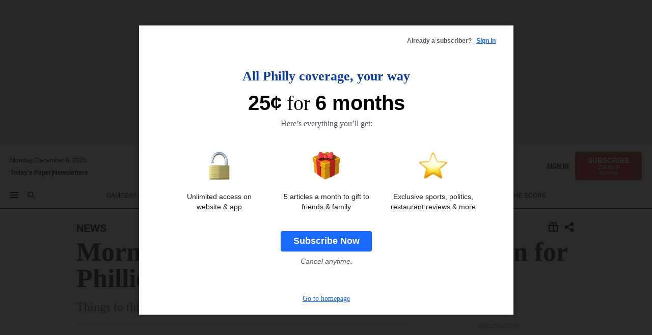

--- FILE ---
content_type: text/html; charset=utf-8
request_url: https://www.inquirer.com/philly/news/breaking/20081120_Morning_Report__Is_Edmonds_a_solution_for_Phillies_.html
body_size: 35311
content:
<!DOCTYPE html><html lang="en"><head><link rel="preconnect" href="https://media.inquirer.com/"/><link rel="dns-prefetch" href="https://media.inquirer.com"/><link rel="preconnect" href="https://p543.inquirer.com/"/><link rel="dns-prefetch" href="https://p543.inquirer.com"/><link rel="stylesheet" type="text/css" href="https://htlbid.com/v3/inquirer-web.com/htlbid.css"/><script async="" src="https://htlbid.com/v3/inquirer-web.com/htlbid.js"></script><link rel="stylesheet" href="/pf/resources/dist/inquirer-light/css/style.css?d=1128"/><title>Morning Report: Is Edmonds a solution for Phillies?</title><link rel="apple-touch-icon-precomposed" sizes="57x57" href="https://media.inquirer.com/designimages/apple-touch-icon-57x57-precomposed.png"/><link rel="apple-touch-icon-precomposed" sizes="76x76" href="https://media.inquirer.com/designimages/apple-touch-icon-76x76-precomposed.png"/><link rel="apple-touch-icon-precomposed" sizes="120x120" href="https://media.inquirer.com/designimages/apple-touch-icon-60x60-precomposed@2x.png"/><link rel="apple-touch-icon-precomposed" sizes="152x152" href="https://media.inquirer.com/designimages/apple-touch-icon-76x76-precomposed@2x.png"/><link rel="apple-touch-icon-precomposed" sizes="180x180" href="https://media.inquirer.com/designimages/apple-touch-icon-60x60-precomposed@3x.png"/><link rel="icon" sizes="16x16" href="https://media.inquirer.com/designimages/apple-touch-icon-16x16-precomposed.png"/><link rel="icon" sizes="192x192" href="https://media.inquirer.com/designimages/touch-icon-192x192.png"/><link rel="apple-touch-icon-precomposed" href="https://media.inquirer.com/designimages/apple-touch-icon-precomposed.png"/><link rel="apple-touch-icon" href="https://media.inquirer.com/designimages/apple-touch-icon.png"/><meta name="robots" content="index, follow"/><meta name="googlebot-news" content="index"/><meta name="googlebot" content="index"/><meta name="copyright" content="(c) 2025 The Philadelphia Inquirer, LLC"/><meta name="distribution" content="global"/><meta name="rating" content="general"/><meta name="application-name" content="The Philadelphia Inquirer, LLC"/><meta property="og:site_name" content="Inquirer.com"/><meta name="viewport" content="width=device-width,minimum-scale=1,initial-scale=1,maximum-scale=1"/><meta name="arc_environment" content="fusion"/><meta property="fb:pages" content="6130721655"/><meta name="twitter:site" content="@PhillyInquirer"/><meta name="twitter:creator" content="@PhillyInquirer"/><meta property="og:locale" content="en_US"/><meta name="twitter:card" content="summary_large_image"/><script data-schema="Organization" type="application/ld+json">
        {
          "name": "The Philadelphia Inquirer, LLC",
          "url": "https://www.inquirer.com",
          "logo": "https://www.inquirer.com/pb/resources/dist/images/inquirer-logo-official-v2.svg",
          "sameAs": [
            "https://www.facebook.com/philadelphiainquirer/",
            "https://twitter.com/PhillyInquirer"
          ],
          "@type": "NewsMediaOrganization",
          "@context": "http://schema.org"
        }
      </script><script>
            var pmnAdmin = {};
            var PMNdataLayer = [{
              analytics: {}
            }];
          </script><link rel="canonical" href="https://www.inquirer.com/philly/news/breaking/20081120_Morning_Report__Is_Edmonds_a_solution_for_Phillies_.html"/><meta property="og:title" content="Morning Report: Is Edmonds a solution for Phillies?"/><meta property="og:description" content="Things to think about:"/><meta property="og:image"/><meta property="og:image:width" content="0"/><meta property="og:image:height" content="0"/><meta name="twitter:title" content="Morning Report: Is Edmonds a solution for Phillies?"/><meta name="twitter:description" content="Things to think about:"/><meta name="twitter:image"/><meta name="cXenseParse:title" content="Morning Report: Is Edmonds a solution for Phillies?"/><meta property="article:section" content="News, news, news"/><meta name="author" content="Don McKee, INQUIRER STAFF WRITER"/><meta itemProp="description" name="description" content="Things to think about:"/><meta name="og:url" content="https://www.inquirer.com/philly/news/breaking/20081120_Morning_Report__Is_Edmonds_a_solution_for_Phillies_.html"/><meta property="article:modified_time" content="2018-11-12T20:31:26-05:00"/><meta name="date" content="2008-11-20T11:24:00Z"/><meta name="article_id" content="GBR3UTWRFJDQ3F6SBV7M6AHPRE"/><meta property="og:type" content="article"/><meta property="article:opinion" content="false"/><meta property="vf:unique_id" content="GBR3UTWRFJDQ3F6SBV7M6AHPRE"/><meta name="sailthru.tags" content="news"/><meta name="sailthru.author" content="Don McKee, INQUIRER STAFF WRITER"/><meta name="sailthru.date" content="2008-11-20T11:24:00Z"/><meta name="sailthru.title" content="Morning Report: Is Edmonds a solution for Phillies?"/><meta name="sailthru.description" content="Things to think about:"/><meta name="sailthru.image.full"/><meta name="sailthru.image.thumb"/><script data-schema="NewsArticle" type="application/ld+json">
    {
      "@context": "http://schema.org",
      "@type": "NewsArticle",
      "mainEntityOfPage": {
        "@type": "WebPage",
        "@id": "https://www.inquirer.com/philly/news/breaking/20081120_Morning_Report__Is_Edmonds_a_solution_for_Phillies_.html"
      },
      "headline": "Morning Report: Is Edmonds a solution for Phillies?",
      "thumbnailUrl": "",
      "articleSection": "news",
      "image": {
        "@type": "ImageObject",
        "url": "https://www.inquirer.com/resizer/_mMWDlY5tyNB8_fDmmbqUOR3y_4=/1200x0/center/middle/www.inquirer.com/resources/images/default-img.jpg",
        "height": 800,
        "width": 1200
      },
      "datePublished": "2008-11-20T06:24:00-05:00",
      "dateModified": "2008-11-20T06:24:00-05:00",
      "author": [{"@type":"Person","name":"Don McKee"}],
      "isAccessibleForFree": false,
      "hasPart": {
        "@type": "WebPageElement",
        "isAccessibleForFree": false,
        "cssSelector" : ".article-body-paywall"
      },
      "isPartOf": {
        "@type": ["CreativeWork", "Product"],
        "name": "The Philadelphia Inquirer",
        "productID": "inquirer.com:basic"
      },
      "publisher": {
        "@type": "NewsMediaOrganization",
        "name": "The Philadelphia Inquirer",
        "logo": {
          "@type": "ImageObject",
          "url": "https://media.inquirer.com/designimages/inquirer-logo-amp.png",
          "width": 600,
          "height": 60
        }
      },
      "description": "Things to think about:",
      "keywords": [
        "articleID/GBR3UTWRFJDQ3F6SBV7M6AHPRE",
        "Type/Article",
        "target/News/news/news",
        "NavLink/news"
      ],
      "identifier": {
        "@type": "PropertyValue",
        "propertyID": "articleID",
        "value": "GBR3UTWRFJDQ3F6SBV7M6AHPRE"
      }
    }
    </script><script src="https://cdn.cookielaw.org/scripttemplates/otSDKStub.js" data-domain-script="c6dea5ec-f3a5-432d-8d99-556d91c9726b" type="text/javascript" charset="UTF-8" data-dLayer-name="PMNdataLayer"></script><script src="https://cdn.speedcurve.com/js/lux.js?id=283407416" defer="" crossorigin="anonymous"></script><script type="application/javascript" id="polyfill-script">if(!Array.prototype.includes||!(window.Object && window.Object.assign)||!window.Promise||!window.Symbol||!window.fetch){document.write('<script type="application/javascript" src="/pf/dist/engine/polyfill.js?d=1128&mxId=00000000" defer=""><\/script>')}</script><script id="fusion-engine-react-script" type="application/javascript" src="/pf/dist/engine/react.js?d=1128&amp;mxId=00000000" defer=""></script><script id="fusion-engine-combinations-script" type="application/javascript" src="/pf/dist/components/combinations/light.js?d=1128&amp;mxId=00000000" defer=""></script>
<script>(window.BOOMR_mq=window.BOOMR_mq||[]).push(["addVar",{"rua.upush":"false","rua.cpush":"false","rua.upre":"false","rua.cpre":"false","rua.uprl":"false","rua.cprl":"false","rua.cprf":"false","rua.trans":"SJ-019604c3-1593-4378-98e2-bc9871886b99","rua.cook":"true","rua.ims":"false","rua.ufprl":"false","rua.cfprl":"false","rua.isuxp":"false","rua.texp":"norulematch","rua.ceh":"false","rua.ueh":"false","rua.ieh.st":"0"}]);</script>
                              <script>!function(e){var n="https://s.go-mpulse.net/boomerang/";if("False"=="True")e.BOOMR_config=e.BOOMR_config||{},e.BOOMR_config.PageParams=e.BOOMR_config.PageParams||{},e.BOOMR_config.PageParams.pci=!0,n="https://s2.go-mpulse.net/boomerang/";if(window.BOOMR_API_key="PPACB-T4Q7H-SPCW8-FS2AT-3JVSH",function(){function e(){if(!o){var e=document.createElement("script");e.id="boomr-scr-as",e.src=window.BOOMR.url,e.async=!0,i.parentNode.appendChild(e),o=!0}}function t(e){o=!0;var n,t,a,r,d=document,O=window;if(window.BOOMR.snippetMethod=e?"if":"i",t=function(e,n){var t=d.createElement("script");t.id=n||"boomr-if-as",t.src=window.BOOMR.url,BOOMR_lstart=(new Date).getTime(),e=e||d.body,e.appendChild(t)},!window.addEventListener&&window.attachEvent&&navigator.userAgent.match(/MSIE [67]\./))return window.BOOMR.snippetMethod="s",void t(i.parentNode,"boomr-async");a=document.createElement("IFRAME"),a.src="about:blank",a.title="",a.role="presentation",a.loading="eager",r=(a.frameElement||a).style,r.width=0,r.height=0,r.border=0,r.display="none",i.parentNode.appendChild(a);try{O=a.contentWindow,d=O.document.open()}catch(_){n=document.domain,a.src="javascript:var d=document.open();d.domain='"+n+"';void(0);",O=a.contentWindow,d=O.document.open()}if(n)d._boomrl=function(){this.domain=n,t()},d.write("<bo"+"dy onload='document._boomrl();'>");else if(O._boomrl=function(){t()},O.addEventListener)O.addEventListener("load",O._boomrl,!1);else if(O.attachEvent)O.attachEvent("onload",O._boomrl);d.close()}function a(e){window.BOOMR_onload=e&&e.timeStamp||(new Date).getTime()}if(!window.BOOMR||!window.BOOMR.version&&!window.BOOMR.snippetExecuted){window.BOOMR=window.BOOMR||{},window.BOOMR.snippetStart=(new Date).getTime(),window.BOOMR.snippetExecuted=!0,window.BOOMR.snippetVersion=12,window.BOOMR.url=n+"PPACB-T4Q7H-SPCW8-FS2AT-3JVSH";var i=document.currentScript||document.getElementsByTagName("script")[0],o=!1,r=document.createElement("link");if(r.relList&&"function"==typeof r.relList.supports&&r.relList.supports("preload")&&"as"in r)window.BOOMR.snippetMethod="p",r.href=window.BOOMR.url,r.rel="preload",r.as="script",r.addEventListener("load",e),r.addEventListener("error",function(){t(!0)}),setTimeout(function(){if(!o)t(!0)},3e3),BOOMR_lstart=(new Date).getTime(),i.parentNode.appendChild(r);else t(!1);if(window.addEventListener)window.addEventListener("load",a,!1);else if(window.attachEvent)window.attachEvent("onload",a)}}(),"".length>0)if(e&&"performance"in e&&e.performance&&"function"==typeof e.performance.setResourceTimingBufferSize)e.performance.setResourceTimingBufferSize();!function(){if(BOOMR=e.BOOMR||{},BOOMR.plugins=BOOMR.plugins||{},!BOOMR.plugins.AK){var n="false"=="true"?1:0,t="cookiepresent",a="clm45myxzcoio2jwfpxq-f-f5f616eab-clientnsv4-s.akamaihd.net",i="false"=="true"?2:1,o={"ak.v":"39","ak.cp":"689028","ak.ai":parseInt("653835",10),"ak.ol":"0","ak.cr":8,"ak.ipv":4,"ak.proto":"h2","ak.rid":"77223b17","ak.r":44268,"ak.a2":n,"ak.m":"dscr","ak.n":"ff","ak.bpcip":"18.217.206.0","ak.cport":60256,"ak.gh":"23.192.164.135","ak.quicv":"","ak.tlsv":"tls1.3","ak.0rtt":"","ak.0rtt.ed":"","ak.csrc":"-","ak.acc":"","ak.t":"1765157871","ak.ak":"hOBiQwZUYzCg5VSAfCLimQ==I6iiKZW/Iy6IpMkB4BOnO4U0dz+VC2A3IQzn7BeNrB3IyuTsBHLj/ahGjFeUBYoolWFrnY11+x1bVeEkYcW48vcCj1DlUv+3FnDRJh43uEWJu3xM6x0XIpxECtadjXMIn4uP6+paXjbfE9jS7eNShdHX+X+F3QBH+NOVd6SIL+vs1QOugwwyRTSvkYMszpxT+Ts+B/E4F7vMvNR2qHthIXEJ4syEjBSbdnp4De3pV0gaPTiwAnnb5Mytz4J0jYVbHzYif38183UasNJ2t/+sQTpPnr9ZUyD1aPgmB0nW6PPkuG2sBFnJ27Ug4rGja5qjIKAuuYWEN0Sy7kb8b4C8u65E+MdGdfJ8Q/rImZAT3Zvkvkjgp3G8nVxolRB8tKNVWLjQUL5Mc0wWs6iEgv5fH7PwO5i/HGa71Yvf9nhafhs=","ak.pv":"122","ak.dpoabenc":"","ak.tf":i};if(""!==t)o["ak.ruds"]=t;var r={i:!1,av:function(n){var t="http.initiator";if(n&&(!n[t]||"spa_hard"===n[t]))o["ak.feo"]=void 0!==e.aFeoApplied?1:0,BOOMR.addVar(o)},rv:function(){var e=["ak.bpcip","ak.cport","ak.cr","ak.csrc","ak.gh","ak.ipv","ak.m","ak.n","ak.ol","ak.proto","ak.quicv","ak.tlsv","ak.0rtt","ak.0rtt.ed","ak.r","ak.acc","ak.t","ak.tf"];BOOMR.removeVar(e)}};BOOMR.plugins.AK={akVars:o,akDNSPreFetchDomain:a,init:function(){if(!r.i){var e=BOOMR.subscribe;e("before_beacon",r.av,null,null),e("onbeacon",r.rv,null,null),r.i=!0}return this},is_complete:function(){return!0}}}}()}(window);</script></head><body><div>
                <script type="text/javascript">
                  function OptanonWrapper() { }
                </script>
              </div><noscript>
          <iframe src="https://www.googletagmanager.com/ns.html?id=GTM-M4NMCHW"
          height="0" width="0" style="display:none;visibility:hidden"></iframe></noscript><div id="fusion-app" class=""><div class="article-body article-body-paywall type-body-text"><a class="sr-only focus:not-sr-only active:not-sr-only hover:not-sr-only" href="#article-body">Skip to content</a><header id="app-bar" class="app-bar header top-0 sticky z-[11]"><div data-ad-name="article/top_banner_masthead" class="text-center container-column
          bg-[#ececec] overflow-hidden py-4 flex-col justify-center items-center flex min-h-[50px] md:min-h-[90px] lg:min-h-[250px]"><div class="type-button absolute z-0"><div class="advertisement-text font-light xxs:leading-5 xs:leading-none text-[9px] text-[#999] tracking-normal uppercase justify-center flex flex-row mb-1">Advertisement</div></div><div class="container-row justify-center w-full z-1"><div class="arcad bg-none my-0 mx-auto min-h-0 min-w-0 ad-responsive text-center "><div class="htlad-web-top_banner_masthead" data-unit="phl.news/article/top_banner" data-targeting="{&quot;position&quot;:&quot;slider&quot;,&quot;position_type&quot;:&quot;slider_section&quot;}"></div></div></div></div><nav class="global-app-bar sticky top-0 border-solid z-[11] inset-x-0 border-b bg-white "><div class="h-[62px] flex flex-col max-w-[1240px] mx-auto px-5 justify-center relative lg:h-[127px] bg-white"><div class="static lg:relative"><div class="transition-all lg:w-[616px] left-0 flex flex-col
        overflow-hidden duration-200 absolute w-full top-16
        lg:left-8 shadow-md lg:top-[128px] h-0"><div class="flex flex-col bg-white space-y-3 p-3 shadow-md inq-dropdown-menu px-7 py-4 "><div class="relative"><input type="text" placeholder="Search" aria-required="false" aria-label="Search" id="search" class="font-grot10 border border-solid border-neutral-dark-gray focus:border-primary-blue active:border-primary-blue w-full px-6 py-3 text-4"/><div class="absolute top-1 right-1"><button class="cursor-pointer p-2 bg-transparent"><svg xmlns="http://www.w3.org/2000/svg" width="20" height="20" viewBox="0 0 24 24"><use href="#search-icon-circle"></use><use href="#search-icon-line"></use></svg></button></div></div></div></div></div><div class="flex flex-row flex-auto"><svg xmlns="http://www.w3.org/2000/svg" class="hidden"><defs><path d="M0 0h24v24H0z" fill="none" id="search-icon-circle"></path><path d="M15.5 14h-.79l-.28-.27C15.41 12.59 16 11.11 16 9.5 16 5.91 13.09 3 9.5 3S3 5.91 3 9.5 5.91 16 9.5 16c1.61 0 3.09-.59 4.23-1.57l.27.28v.79l5 4.99L20.49 19l-4.99-5zm-6 0C7.01 14 5 11.99 5 9.5S7.01 5 9.5 5 14 7.01 14 9.5 11.99 14 9.5 14z" id="search-icon-line"></path></defs></svg><div class="flex-1 flex items-center space-x-2 lg:hidden"><button type="button" role="button" aria-label="Full navigation" aria-haspopup="true" aria-expanded="false" class="flex flex-col h-3 w-4 p-0 rounded
      justify-center items-center group cursor-pointer bg-transparent"><div class="h-0.5 w-4 rounded-full transition ease
      transform duration-300 opacity-100 group-hover:opacity-50  bg-black"></div><div class="h-0.5 w-4 my-[3px] rounded-full
      transition ease transform duration-300 opacity-100 group-hover:opacity-50 bg-black"></div><div class="h-0.5 w-4 rounded-full transition
      ease transform duration-300 opacity-100 group-hover:opacity-50  bg-black"></div></button><button class="cursor-pointer p-2 mt-1 bg-transparent" aria-label="Search" aria-haspopup="true" aria-expanded="false"><svg xmlns="http://www.w3.org/2000/svg" width="20" height="20" viewBox="0 0 24 24"><use href="#search-icon-circle"></use><use href="#search-icon-line"></use></svg></button></div><div class="hidden flex-1 flex-col space-y-1 justify-center lg:flex lg:pt-3"><div class="flex flex-row items-center"><div aria-label="Monday, December 8, 2025" class="text-3 mb-1 mr-1">Monday, December 8, 2025</div></div><div class="flex gap-1 text-3 font-bold leading-3.5 "><a href="https://eedition.inquirer.com/" id="todayspaper" data-link-type="global-nav" aria-label="Print Copy of Today&#x27;s Paper" role="link" class="no-underline text-black">Today&#x27;s Paper</a>|<a class="no-underline text-black" href="https://www.inquirer.com/newsletters/" data-link-type="global-nav" aria-label="Newsletters" role="link">Newsletters</a></div></div><div class="flex-1 text-center justify-center items-center flex"><div class="flex-1 relative"><div class="absolute left-0 right-0 h-full flex items-center justify-center"><a href="/" data-link-type="global-nav" aria-label="The Philadelphia Inquirer - Go to homepage link" role="link"><svg class="mx-auto text-[#231F20] lg:text-[#E66A1F] h-8 sm:h-[37px] lg:h-[57px]" xmlns="http://www.w3.org/2000/svg" viewBox="0 0 51 57" fill="currentColor"><g><path d="M11.1808 40.0499L15.754 36.3012C14.6982 35.4796 13.761 34.5425 13.761 33.196V8.27156L15.0511 7.27506C15.6384 7.50936 16.2819 7.68434 16.9878 7.86229V37.4133C16.9878 38.6441 16.8721 39.9313 16.7535 40.9871C14.7575 40.3999 13.5831 40.2249 11.1808 40.0499ZM0.0976562 10.5582L0.859862 11.0268C1.85636 8.44951 3.968 5.87225 7.54177 5.87225C9.06618 5.87225 12.0587 6.34084 13.936 6.98442L5.72671 13.0168L6.4296 13.779L7.48542 13.0168C7.54177 13.0168 8.07264 13.4854 8.07264 19.0047V35.0111L5.72671 36.7104L6.4296 37.4726L7.31044 36.8291L11.1215 40.0499C5.84534 40.0499 1.68138 45.5099 0.0976562 49.9616L0.859862 50.4301C1.91568 47.7936 3.7337 45.2163 7.36975 45.2163C12.1773 45.2163 17.6877 48.0279 21.5017 48.0279C26.0186 48.0279 29.8296 43.6237 31.4133 39.8127L30.6511 39.3441C29.7733 41.5714 27.7773 42.9771 25.3157 42.9771C24.4378 42.9771 23.382 42.8022 22.1512 42.5679H21.9762C21.8606 42.5085 21.8012 42.5085 21.7419 42.5085C22.5041 41.3371 22.7384 40.5749 22.9727 38.8755C23.3257 36.1203 23.3257 30.8975 23.3257 27.1458V8.33088C28.5425 7.1594 31.1227 1.11217 31.4163 0.468593L30.6482 0C29.711 2.34297 27.715 3.57377 25.0784 3.57377C20.6802 3.57377 15.8726 0.70289 11.768 0.70289C5.66739 0.70289 1.85636 5.98791 0.0976562 10.5582Z"></path><path d="M40.5335 45.3015H40.8301L40.8301 3.34757H40.5335L40.5335 45.3015Z"></path></g></svg></a><a href="/sports" data-link-type="global-nav" aria-label="The Philadelphia Inquirer - Go to sports page link" role="link"><svg class="mx-auto h-8 text-[#231F20] lg:text-[#E66A1F] sm:h-[37px] lg:h-[57px]" xmlns="http://www.w3.org/2000/svg" viewBox="51 0 147 57" fill="currentColor"><g><path d="M59.8146 41.263L58.6372 45.2075H52.8094V31.3128H61.6415V34.0205C61.6415 36.4347 62.8783 38.0837 65.4111 38.0837C67.5316 38.0837 68.8247 36.9062 68.8247 34.7857C68.8247 31.9 66.4105 30.9005 63.5841 29.3109L59.5803 27.0747C54.6927 24.3669 52.3379 20.4817 52.3379 14.5917C52.3379 7.11497 57.7534 3.34546 63.3469 3.34546C66.9977 3.34546 69.6462 4.93512 71.4138 7.58356L72.5319 3.992H78.1847V17.7087H69.5276V14.651C69.5276 12.2369 68.4688 10.7658 66.2889 10.7658C64.5806 10.7658 63.1096 11.8839 63.1096 14.0638C63.1096 16.3 64.5213 17.6554 67.0541 19.0107L72.7662 22.0714C76.3578 24.014 80.3022 27.0183 80.3022 34.0235C80.3022 42.0311 75.1803 45.857 68.9403 45.857C64.465 45.854 61.5793 43.8521 59.8146 41.263Z"></path><path d="M80.795 50.2108H81.0293C82.2067 50.2108 82.9719 49.9172 82.9719 48.2682V23.1866C82.9719 21.5376 82.0881 21.244 81.2043 21.244H80.792V14.9447H91.0358V18.3583C92.3319 15.6505 95.3926 14.2358 97.9817 14.2358C100.808 14.2358 103.575 15.5912 105.165 18.8862C106.342 21.3596 106.754 24.539 106.754 30.1324C106.754 35.6666 106.342 38.9052 105.224 41.3194C103.812 44.558 101.045 46.029 97.9817 46.029C95.9798 46.029 93.1534 45.0266 91.9167 42.7904V48.2652C91.9167 49.9142 92.8598 50.2078 94.0372 50.2078H94.8617V56.5071H80.7891V50.2108H80.795ZM94.6333 38.4366C96.3416 38.4366 97.4004 37.4371 97.4004 34.9637V25.3071C97.4004 22.893 96.3416 21.7155 94.6333 21.7155C92.9844 21.7155 91.9256 22.893 91.9256 25.3071V34.9637C91.9226 37.4342 92.9844 38.4366 94.6333 38.4366Z"></path><path d="M110.827 41.3194C109.415 38.9052 108.766 35.5509 108.766 30.1324C108.766 24.7139 109.412 21.419 110.827 19.0048C112.829 15.5912 116.833 14.2358 120.896 14.2358C124.959 14.2358 128.963 15.5912 130.965 19.0048C132.376 21.419 133.026 24.7169 133.026 30.1324C133.026 35.5479 132.379 38.9052 130.965 41.3194C128.903 44.6766 124.959 46.029 120.896 46.029C116.833 46.032 112.888 44.6766 110.827 41.3194ZM120.896 39.0238C122.604 39.0238 123.663 38.0214 123.663 35.6666V24.6012C123.663 22.2464 122.604 21.244 120.896 21.244C119.187 21.244 118.129 22.2464 118.129 24.6012V35.6695C118.129 38.0244 119.187 39.0238 120.896 39.0238Z"></path><path d="M134.588 38.9052H134.822C136 38.9052 136.765 38.6116 136.765 36.9626V23.1865C136.765 21.5376 135.881 21.2439 134.997 21.2439H134.585V14.9446H145.3V18.1833C146.066 16.122 148.008 14.2388 150.716 14.2388C153.836 14.2388 155.778 16.4186 155.778 19.8322C155.778 23.5424 153.364 25.2477 151.009 25.2477C148.477 25.2477 146.712 23.6581 146.712 21.4219C146.712 21.1283 146.712 20.7754 146.771 20.5381C145.713 21.9498 145.769 23.5395 145.769 26.2502V36.9656C145.769 38.6145 146.534 38.9081 148.302 38.9081H148.595V45.2075H134.582V38.9052H134.588Z"></path><path d="M166.824 45.7353C162.114 45.7353 159.466 43.2026 159.466 39.4953V21.2439H156.758V14.9446H158.288C160.702 14.9446 161.586 14.1794 162.526 11.706L163.644 8.70459H168.413V14.9446H173.182V21.2439H168.413V38.4366C168.413 39.2017 168.766 39.9076 169.709 39.9076C170.712 39.9076 171.065 39.2017 171.065 38.4366V33.021H174.125V38.9674C174.125 42.0845 172.651 45.7353 166.824 45.7353Z"></path><path d="M181.77 42.3218L181.064 45.2075H175.708V35.1979H183.066V36.8469C183.066 38.9081 184.303 40.0856 185.952 40.0856C187.307 40.0856 188.484 39.3204 188.484 37.6121C188.484 35.9631 186.835 35.1386 184.54 33.9612L181.713 32.5495C177.828 30.6069 175.648 27.9585 175.648 23.3645C175.648 18.2426 179.24 14.2388 184.596 14.2388C188.069 14.2388 190.071 15.7098 191.189 17.6524L191.895 14.9446H196.723V24.6605H189.659V23.4238C189.659 21.3033 188.659 20.0102 187.01 20.0102C185.539 20.0102 184.537 20.9533 184.537 22.4243C184.537 23.6017 185.243 24.4262 186.951 25.31L189.012 26.3688C194.075 28.9579 197.904 30.9598 197.904 36.7313C197.904 42.737 193.547 45.9163 188.956 45.9163C185.302 45.9133 182.888 44.205 181.77 42.3218Z"></path></g></svg></a></div></div></div><div class="flex-1 flex items-center justify-end lg:pt-3"><div class="text-right"><div class="w-full font-grot10"><a aria-haspopup="true" aria-expanded="false" aria-label="Signin/Signup" data-link-type="global-nav" class="cursor-pointer font-bold uppercase lg:hidden text-3 grid justify-end flex-wrap sm:flex leading-3.5"><span class="inline-block whitespace-nowrap">Sign In / </span><span class="inline-block whitespace-nowrap">Sign Up</span></a><div class="subscribe-btn w-full flex-row items-center space-x-3 lg:flex hidden"><a class="cursor-pointer font-bold text-3 text-neutral-black hidden lg:inline transition-all duration-500 ease-in-out opacity-1 auth0-log-in login-btn sign-in align-middle uppercase underline xxl:text-3.5" role="link" aria-label="Sign in" data-link-type="global-nav">Sign in</a><a class="subscribe no-underline" role="link" aria-label="Subscribe" data-link-type="global-nav" href="https://www.inquirer.com/subscribe_today/"><button class="transition-all duration-300 ease-out rounded cursor-pointer font-grot10 py-2 px-6 text-neutral-black signup-wrapper hidden lg:inline-block relative whitespace-no-wrap text-[.875rem] uppercase bg-[#fed561] border border-[#fed561] test-subscribe-btn leading-4 overflow-hidden" data-link-type="global-nav" style="background-color:#fed561;border-color:#fed561;color:#000000" role="button"><b>SUBSCRIBE</b><div class="transition-all text-[11px] duration-[250ms] ease-in-out offer-language font-light normal-case
                        tracking-normal overflow-hidden ">Special offer</div></button></a></div></div><div class="static lg:relative z-1"><div class="transition-all left-0 lg:left-auto lg:right-0 flex overflow-hidden duration-200 absolute w-full top-16 justify-center bg-white  lg:w-auto lg:top-0 shadow-md  h-0"><div class="w-full sm:w-[400px] lg:w-[254px]"><div class="flex flex-col justify-center items-center shadow-none inq-dropdown-menu p-3 pb-5 sm:mx-auto "><div class="flex justify-center items-center space-x-2"><svg xmlns="http://www.w3.org/2000/svg" width="12" height="12" viewBox="0 0 12 12" version="1.1"><g stroke="none" stroke-width="1" fill="none" fill-rule="evenodd"><g id="tooltip"><circle fill="#1A6AFF" cx="6" cy="6" r="6"></circle><rect fill="#FFFFFF" x="5.25" y="2" width="1.5" height="5"></rect><rect fill="#FFFFFF" x="5.25" y="8" width="1.5" height="1.5"></rect></g></g></svg><div class="text-2.5 info-link" role="link" aria-label="Keep reading by creating a &lt;b&gt;free&lt;/b&gt; account or signing in.">Keep reading by creating a <b>free</b> account or signing in.</div></div><button aria-label="Sign in/Sign up" class="inq-button-ds cursor-pointer font-grot10 !normal-case !text-md !leading-5 min-h-[40px] px-6 py-2.5 !font-medium 
    text-white inline-flex 
    justify-center items-center text-center 
    not-italic rounded 
    box-border focus:ring-4 
    transition-all duration-300 ease-out bg-blue-mid hover:bg-blue-dark focus:ring-blue-dark auth0-log-in login-btn w-full sm:w-auto sm:min-w-[190px] lg:min-w-0 my-2" data-link-type="global-nav">Sign in/Sign up</button><form class="flex justify-center items-center w-full sm:w-auto " action="https://www.inquirer.com/subscribe_today/"><button aria-label="Subscribe" class="inq-button-ds cursor-pointer font-grot10 !normal-case !text-md !leading-5 min-h-[40px] px-6 py-2.5 !font-medium 
    text-white inline-flex 
    justify-center items-center text-center 
    not-italic rounded 
    box-border focus:ring-4 
    transition-all duration-300 ease-out inq-button-ds--secondary bg-transparent hover:bg-transparent !border !border-solid !text-black border-black hover:border-gray-mid-neutral
      focus:!bg-white focus:ring-4 focus:ring-silversand
      active:ring-0 active:!bg-gray-mid-neutral active:!text-white lg:!hidden w-full sm:w-auto sm:min-w-[190px] lg:min-w-0 my-2" data-link-type="global-nav">Subscribe</button></form><form class="flex justify-center items-center w-full sm:w-auto lg:hidden" action="https://www.inquirer.com/donate/"><button aria-label="Support local news" class="inq-button-ds cursor-pointer font-grot10 !normal-case !text-md !leading-5 min-h-[40px] px-6 py-2.5 !font-medium 
    text-white inline-flex 
    justify-center items-center text-center 
    not-italic rounded 
    box-border focus:ring-4 
    transition-all duration-300 ease-out inq-button-ds--secondary bg-transparent hover:bg-transparent !border !border-solid !text-black border-black hover:border-gray-mid-neutral
      focus:!bg-white focus:ring-4 focus:ring-silversand
      active:ring-0 active:!bg-gray-mid-neutral active:!text-white support-local-news-btn w-full sm:w-auto sm:min-w-[190px] lg:min-w-0 my-2" data-link-type="global-nav">Support local news</button></form><a href="#" aria-label="Sign out" class="inq-button-ds cursor-pointer font-grot10 !normal-case !text-md !leading-5 inq-button-ds--link decoration-1 underline-offset-1 text-black h-auto text-center mt-2 hidden logout-btn" data-link-type="global-nav">Sign out</a></div></div></div></div></div></div></div><div class="flex transition-all duration-250 flex-row h-0 overflow-hidden items-center lg:h-[52px]"><div class="flex-1 lg:flex items-center space-x-2 hidden "><button type="button" role="button" aria-label="Full navigation" aria-haspopup="true" aria-expanded="false" class="flex flex-col h-3 w-4 p-0 rounded
      justify-center items-center group cursor-pointer bg-white"><div class="h-0.5 w-4 rounded-full transition ease
      transform duration-300 opacity-100 group-hover:opacity-50  bg-black"></div><div class="h-0.5 w-4 my-[3px] rounded-full
      transition ease transform duration-300 opacity-100 group-hover:opacity-50 bg-black"></div><div class="h-0.5 w-4 rounded-full transition
      ease transform duration-300 opacity-100 group-hover:opacity-50  bg-black"></div></button><button class="cursor-pointer p-2 mt-1 bg-transparent" aria-label="Search" aria-haspopup="true" aria-expanded="false"><svg xmlns="http://www.w3.org/2000/svg" width="20" height="20" viewBox="0 0 24 24"><use href="#search-icon-circle"></use><use href="#search-icon-line"></use></svg></button></div><div class="flex overflow-hidden items-center"><div class="flex-wrap justify-center flex overflow-hidden h-4 transition-all duration-500 ease-in-out"><a data-link-type="header-nav-main" aria-label="Gameday Central" role="link" class="uppercase no-underline text-black cursor-pointer text-3 mx-6" href="/sports/gameday-central">Gameday Central</a><a data-link-type="header-nav-main" aria-label="Eagles" role="link" class="uppercase no-underline text-black cursor-pointer text-3 mr-6" href="/eagles">Eagles</a><a data-link-type="header-nav-main" aria-label="Phillies" role="link" class="uppercase no-underline text-black cursor-pointer text-3 mr-6" href="/phillies">Phillies</a><a data-link-type="header-nav-main" aria-label="Sixers" role="link" class="uppercase no-underline text-black cursor-pointer text-3 mr-6" href="/sixers">Sixers</a><a data-link-type="header-nav-main" aria-label="Flyers" role="link" class="uppercase no-underline text-black cursor-pointer text-3 mr-6" href="/flyers">Flyers</a><a data-link-type="header-nav-main" aria-label="Union" role="link" class="uppercase no-underline text-black cursor-pointer text-3 mr-6" href="/soccer">Union</a><a data-link-type="header-nav-main" aria-label="Colleges" role="link" class="uppercase no-underline text-black cursor-pointer text-3 mr-6" href="/college-sports">Colleges</a><a data-link-type="header-nav-main" aria-label="Columnists" role="link" class="uppercase no-underline text-black cursor-pointer text-3 mr-6" href="/sports/columnists">Columnists</a><a data-link-type="header-nav-main" aria-label="High School" role="link" class="uppercase no-underline text-black cursor-pointer text-3 mr-6" href="/high-school-sports">High School</a><a data-link-type="header-nav-main" aria-label="The Score" role="link" class="uppercase no-underline text-black cursor-pointer text-3 mr-6" href="/sports/the-score">The Score</a></div></div><div class="flex-1"></div></div></div></nav><nav class="global-app-bar !h-[63px] fixed top-0 z-[11] border-solid inset-x-0 transition-all duration-500 mx-auto box-border invisible opacity-0 duration-100 border-b bg-white "><div class="app-bar-wrapper !h-[62px] bg-white flex flex-col max-w-[1240px] mx-auto px-5 justify-center relative inset-x-0 bg-white"><div class="static lg:relative"><div class="transition-all lg:w-[616px] left-0 flex flex-col
        overflow-hidden duration-200 absolute w-full top-16
        lg:left-8 shadow-md lg:top-16 h-0"><div class="flex flex-col bg-white space-y-3 p-3 shadow-md inq-dropdown-menu px-7 py-4 static"><div class="relative"><input type="text" placeholder="Search" aria-required="false" aria-label="Search" id="search" class="font-grot10 border border-solid border-neutral-dark-gray focus:border-primary-blue active:border-primary-blue w-full px-6 py-3 text-4"/><div class="absolute top-1 right-1"><button class="cursor-pointer p-2 bg-transparent"><svg xmlns="http://www.w3.org/2000/svg" width="20" height="20" viewBox="0 0 24 24"><use href="#search-icon-circle"></use><use href="#search-icon-line"></use></svg></button></div></div></div></div></div><div class="flex flex-row flex-auto"><svg xmlns="http://www.w3.org/2000/svg" class="hidden"><defs><path d="M0 0h24v24H0z" fill="none" id="search-icon-circle"></path><path d="M15.5 14h-.79l-.28-.27C15.41 12.59 16 11.11 16 9.5 16 5.91 13.09 3 9.5 3S3 5.91 3 9.5 5.91 16 9.5 16c1.61 0 3.09-.59 4.23-1.57l.27.28v.79l5 4.99L20.49 19l-4.99-5zm-6 0C7.01 14 5 11.99 5 9.5S7.01 5 9.5 5 14 7.01 14 9.5 11.99 14 9.5 14z" id="search-icon-line"></path></defs></svg><div class="flex-1 flex items-center space-x-2"><button type="button" role="button" aria-label="Full navigation" aria-haspopup="true" aria-expanded="false" class="flex flex-col h-3 w-4 p-0 rounded
      justify-center items-center group cursor-pointer bg-transparent"><div class="h-0.5 w-4 rounded-full transition ease
      transform duration-300 opacity-100 group-hover:opacity-50  bg-black"></div><div class="h-0.5 w-4 my-[3px] rounded-full
      transition ease transform duration-300 opacity-100 group-hover:opacity-50 bg-black"></div><div class="h-0.5 w-4 rounded-full transition
      ease transform duration-300 opacity-100 group-hover:opacity-50  bg-black"></div></button><button class="cursor-pointer p-2 mt-1 bg-transparent" aria-label="Search" aria-haspopup="true" aria-expanded="false"><svg xmlns="http://www.w3.org/2000/svg" width="20" height="20" viewBox="0 0 24 24"><use href="#search-icon-circle"></use><use href="#search-icon-line"></use></svg></button></div><div class="flex-1 text-center justify-center items-center flex"><div class="flex-1 relative"><div class="absolute left-0 right-0 h-full flex items-center justify-center"><a href="/" data-link-type="global-nav" aria-label="The Philadelphia Inquirer - Go to homepage link" role="link"><svg class="mx-auto text-[#231F20] lg:text-[#E66A1F] h-8 sm:h-[37px]" xmlns="http://www.w3.org/2000/svg" viewBox="0 0 51 57" fill="currentColor"><g><path d="M11.1808 40.0499L15.754 36.3012C14.6982 35.4796 13.761 34.5425 13.761 33.196V8.27156L15.0511 7.27506C15.6384 7.50936 16.2819 7.68434 16.9878 7.86229V37.4133C16.9878 38.6441 16.8721 39.9313 16.7535 40.9871C14.7575 40.3999 13.5831 40.2249 11.1808 40.0499ZM0.0976562 10.5582L0.859862 11.0268C1.85636 8.44951 3.968 5.87225 7.54177 5.87225C9.06618 5.87225 12.0587 6.34084 13.936 6.98442L5.72671 13.0168L6.4296 13.779L7.48542 13.0168C7.54177 13.0168 8.07264 13.4854 8.07264 19.0047V35.0111L5.72671 36.7104L6.4296 37.4726L7.31044 36.8291L11.1215 40.0499C5.84534 40.0499 1.68138 45.5099 0.0976562 49.9616L0.859862 50.4301C1.91568 47.7936 3.7337 45.2163 7.36975 45.2163C12.1773 45.2163 17.6877 48.0279 21.5017 48.0279C26.0186 48.0279 29.8296 43.6237 31.4133 39.8127L30.6511 39.3441C29.7733 41.5714 27.7773 42.9771 25.3157 42.9771C24.4378 42.9771 23.382 42.8022 22.1512 42.5679H21.9762C21.8606 42.5085 21.8012 42.5085 21.7419 42.5085C22.5041 41.3371 22.7384 40.5749 22.9727 38.8755C23.3257 36.1203 23.3257 30.8975 23.3257 27.1458V8.33088C28.5425 7.1594 31.1227 1.11217 31.4163 0.468593L30.6482 0C29.711 2.34297 27.715 3.57377 25.0784 3.57377C20.6802 3.57377 15.8726 0.70289 11.768 0.70289C5.66739 0.70289 1.85636 5.98791 0.0976562 10.5582Z"></path><path d="M40.5335 45.3015H40.8301L40.8301 3.34757H40.5335L40.5335 45.3015Z"></path></g></svg></a><a href="/sports" data-link-type="global-nav" aria-label="The Philadelphia Inquirer - Go to sports page link" role="link"><svg class="mx-auto h-8 text-[#231F20] lg:text-[#E66A1F] sm:h-[37px]" xmlns="http://www.w3.org/2000/svg" viewBox="51 0 147 57" fill="currentColor"><g><path d="M59.8146 41.263L58.6372 45.2075H52.8094V31.3128H61.6415V34.0205C61.6415 36.4347 62.8783 38.0837 65.4111 38.0837C67.5316 38.0837 68.8247 36.9062 68.8247 34.7857C68.8247 31.9 66.4105 30.9005 63.5841 29.3109L59.5803 27.0747C54.6927 24.3669 52.3379 20.4817 52.3379 14.5917C52.3379 7.11497 57.7534 3.34546 63.3469 3.34546C66.9977 3.34546 69.6462 4.93512 71.4138 7.58356L72.5319 3.992H78.1847V17.7087H69.5276V14.651C69.5276 12.2369 68.4688 10.7658 66.2889 10.7658C64.5806 10.7658 63.1096 11.8839 63.1096 14.0638C63.1096 16.3 64.5213 17.6554 67.0541 19.0107L72.7662 22.0714C76.3578 24.014 80.3022 27.0183 80.3022 34.0235C80.3022 42.0311 75.1803 45.857 68.9403 45.857C64.465 45.854 61.5793 43.8521 59.8146 41.263Z"></path><path d="M80.795 50.2108H81.0293C82.2067 50.2108 82.9719 49.9172 82.9719 48.2682V23.1866C82.9719 21.5376 82.0881 21.244 81.2043 21.244H80.792V14.9447H91.0358V18.3583C92.3319 15.6505 95.3926 14.2358 97.9817 14.2358C100.808 14.2358 103.575 15.5912 105.165 18.8862C106.342 21.3596 106.754 24.539 106.754 30.1324C106.754 35.6666 106.342 38.9052 105.224 41.3194C103.812 44.558 101.045 46.029 97.9817 46.029C95.9798 46.029 93.1534 45.0266 91.9167 42.7904V48.2652C91.9167 49.9142 92.8598 50.2078 94.0372 50.2078H94.8617V56.5071H80.7891V50.2108H80.795ZM94.6333 38.4366C96.3416 38.4366 97.4004 37.4371 97.4004 34.9637V25.3071C97.4004 22.893 96.3416 21.7155 94.6333 21.7155C92.9844 21.7155 91.9256 22.893 91.9256 25.3071V34.9637C91.9226 37.4342 92.9844 38.4366 94.6333 38.4366Z"></path><path d="M110.827 41.3194C109.415 38.9052 108.766 35.5509 108.766 30.1324C108.766 24.7139 109.412 21.419 110.827 19.0048C112.829 15.5912 116.833 14.2358 120.896 14.2358C124.959 14.2358 128.963 15.5912 130.965 19.0048C132.376 21.419 133.026 24.7169 133.026 30.1324C133.026 35.5479 132.379 38.9052 130.965 41.3194C128.903 44.6766 124.959 46.029 120.896 46.029C116.833 46.032 112.888 44.6766 110.827 41.3194ZM120.896 39.0238C122.604 39.0238 123.663 38.0214 123.663 35.6666V24.6012C123.663 22.2464 122.604 21.244 120.896 21.244C119.187 21.244 118.129 22.2464 118.129 24.6012V35.6695C118.129 38.0244 119.187 39.0238 120.896 39.0238Z"></path><path d="M134.588 38.9052H134.822C136 38.9052 136.765 38.6116 136.765 36.9626V23.1865C136.765 21.5376 135.881 21.2439 134.997 21.2439H134.585V14.9446H145.3V18.1833C146.066 16.122 148.008 14.2388 150.716 14.2388C153.836 14.2388 155.778 16.4186 155.778 19.8322C155.778 23.5424 153.364 25.2477 151.009 25.2477C148.477 25.2477 146.712 23.6581 146.712 21.4219C146.712 21.1283 146.712 20.7754 146.771 20.5381C145.713 21.9498 145.769 23.5395 145.769 26.2502V36.9656C145.769 38.6145 146.534 38.9081 148.302 38.9081H148.595V45.2075H134.582V38.9052H134.588Z"></path><path d="M166.824 45.7353C162.114 45.7353 159.466 43.2026 159.466 39.4953V21.2439H156.758V14.9446H158.288C160.702 14.9446 161.586 14.1794 162.526 11.706L163.644 8.70459H168.413V14.9446H173.182V21.2439H168.413V38.4366C168.413 39.2017 168.766 39.9076 169.709 39.9076C170.712 39.9076 171.065 39.2017 171.065 38.4366V33.021H174.125V38.9674C174.125 42.0845 172.651 45.7353 166.824 45.7353Z"></path><path d="M181.77 42.3218L181.064 45.2075H175.708V35.1979H183.066V36.8469C183.066 38.9081 184.303 40.0856 185.952 40.0856C187.307 40.0856 188.484 39.3204 188.484 37.6121C188.484 35.9631 186.835 35.1386 184.54 33.9612L181.713 32.5495C177.828 30.6069 175.648 27.9585 175.648 23.3645C175.648 18.2426 179.24 14.2388 184.596 14.2388C188.069 14.2388 190.071 15.7098 191.189 17.6524L191.895 14.9446H196.723V24.6605H189.659V23.4238C189.659 21.3033 188.659 20.0102 187.01 20.0102C185.539 20.0102 184.537 20.9533 184.537 22.4243C184.537 23.6017 185.243 24.4262 186.951 25.31L189.012 26.3688C194.075 28.9579 197.904 30.9598 197.904 36.7313C197.904 42.737 193.547 45.9163 188.956 45.9163C185.302 45.9133 182.888 44.205 181.77 42.3218Z"></path></g></svg></a></div></div></div><div class="flex-1 flex items-center justify-end"><div class="text-right"><div class="w-full font-grot10"><a aria-haspopup="true" aria-expanded="false" aria-label="Signin/Signup" data-link-type="global-nav" class="cursor-pointer font-bold uppercase lg:hidden text-3 grid justify-end flex-wrap sm:flex leading-3.5"><span class="inline-block whitespace-nowrap">Sign In / </span><span class="inline-block whitespace-nowrap">Sign Up</span></a><div class="subscribe-btn w-full flex-row items-center space-x-3 lg:flex hidden"><a class="cursor-pointer font-bold text-3 text-neutral-black hidden lg:inline transition-all duration-500 ease-in-out opacity-1 auth0-log-in login-btn sign-in align-middle uppercase underline xxl:text-3.5" role="link" aria-label="Sign in" data-link-type="global-nav">Sign in</a><a class="subscribe no-underline" role="link" aria-label="Subscribe" data-link-type="global-nav" href="https://www.inquirer.com/subscribe_today/"><button class="transition-all duration-300 ease-out rounded cursor-pointer font-grot10 py-2 px-6 text-neutral-black signup-wrapper hidden lg:inline-block relative whitespace-no-wrap text-[.875rem] uppercase bg-[#fed561] border border-[#fed561] test-subscribe-btn leading-4 overflow-hidden" data-link-type="global-nav" style="background-color:#fed561;border-color:#fed561;color:#000000" role="button"><b>SUBSCRIBE</b><div class="transition-all text-[11px] duration-[250ms] ease-in-out offer-language font-light normal-case
                        tracking-normal overflow-hidden hidden">Special offer</div></button></a></div></div><div class="static lg:relative z-1"><div class="transition-all left-0 lg:left-auto lg:right-0 flex overflow-hidden duration-200 absolute w-full top-16 justify-center bg-white  lg:w-auto lg:top-0 shadow-md lg:top-[5px] h-0"><div class="w-full sm:w-[400px] lg:w-[254px]"><div class="flex flex-col justify-center items-center shadow-none inq-dropdown-menu p-3 pb-5 sm:mx-auto static"><div class="flex justify-center items-center space-x-2"><svg xmlns="http://www.w3.org/2000/svg" width="12" height="12" viewBox="0 0 12 12" version="1.1"><g stroke="none" stroke-width="1" fill="none" fill-rule="evenodd"><g id="tooltip"><circle fill="#1A6AFF" cx="6" cy="6" r="6"></circle><rect fill="#FFFFFF" x="5.25" y="2" width="1.5" height="5"></rect><rect fill="#FFFFFF" x="5.25" y="8" width="1.5" height="1.5"></rect></g></g></svg><div class="text-2.5 info-link" role="link" aria-label="Keep reading by creating a &lt;b&gt;free&lt;/b&gt; account or signing in.">Keep reading by creating a <b>free</b> account or signing in.</div></div><button aria-label="Sign in/Sign up" class="inq-button-ds cursor-pointer font-grot10 !normal-case !text-md !leading-5 min-h-[40px] px-6 py-2.5 !font-medium 
    text-white inline-flex 
    justify-center items-center text-center 
    not-italic rounded 
    box-border focus:ring-4 
    transition-all duration-300 ease-out bg-blue-mid hover:bg-blue-dark focus:ring-blue-dark auth0-log-in login-btn w-full sm:w-auto sm:min-w-[190px] lg:min-w-0 my-2" data-link-type="global-nav">Sign in/Sign up</button><form class="flex justify-center items-center w-full sm:w-auto " action="https://www.inquirer.com/subscribe_today/"><button aria-label="Subscribe" class="inq-button-ds cursor-pointer font-grot10 !normal-case !text-md !leading-5 min-h-[40px] px-6 py-2.5 !font-medium 
    text-white inline-flex 
    justify-center items-center text-center 
    not-italic rounded 
    box-border focus:ring-4 
    transition-all duration-300 ease-out inq-button-ds--secondary bg-transparent hover:bg-transparent !border !border-solid !text-black border-black hover:border-gray-mid-neutral
      focus:!bg-white focus:ring-4 focus:ring-silversand
      active:ring-0 active:!bg-gray-mid-neutral active:!text-white lg:!hidden w-full sm:w-auto sm:min-w-[190px] lg:min-w-0 my-2" data-link-type="global-nav">Subscribe</button></form><form class="flex justify-center items-center w-full sm:w-auto lg:hidden" action="https://www.inquirer.com/donate/"><button aria-label="Support local news" class="inq-button-ds cursor-pointer font-grot10 !normal-case !text-md !leading-5 min-h-[40px] px-6 py-2.5 !font-medium 
    text-white inline-flex 
    justify-center items-center text-center 
    not-italic rounded 
    box-border focus:ring-4 
    transition-all duration-300 ease-out inq-button-ds--secondary bg-transparent hover:bg-transparent !border !border-solid !text-black border-black hover:border-gray-mid-neutral
      focus:!bg-white focus:ring-4 focus:ring-silversand
      active:ring-0 active:!bg-gray-mid-neutral active:!text-white support-local-news-btn w-full sm:w-auto sm:min-w-[190px] lg:min-w-0 my-2" data-link-type="global-nav">Support local news</button></form><a href="#" aria-label="Sign out" class="inq-button-ds cursor-pointer font-grot10 !normal-case !text-md !leading-5 inq-button-ds--link decoration-1 underline-offset-1 text-black h-auto text-center mt-2 hidden logout-btn" data-link-type="global-nav">Sign out</a></div></div></div></div></div></div></div></div></nav></header><section class="main relative "><main id="main"><div data-fusion-collection="features" data-fusion-type="config/WeRecommendSettings"></div><div data-fusion-collection="features" data-fusion-type="global/AdBAM"></div><div class="max-w-[980px] mx-auto lg:px-0 px-5 pb-5"><div class="flex relative -bottom-2           pt-4           items-center"><div class="flex flex-col w-full"><div class="
            type-article-eyebrow p-0 mr-4 w-full transition-all
            
          "><a data-link-type="article-eyebrow" href="https://www.inquirer.com/news" title="News" class="text-black hover:text-blue-mid no-underline">News</a></div></div><div><div class="inq-share inq-gift-bc"><div class="inq-share__options"><button class="
        inline-block cursor-pointer bg-transparent p-0 bg-white mr-2 
         " aria-label="Share this story" aria-haspopup="true" aria-expanded="false"><div class="inq-icon inq-icon--gift-icon inq-icon--medium "><svg xmlns="http://www.w3.org/2000/svg" width="24" height="24" viewBox="0 0 40 40" class="block"><path d="M25.0082 3.33813C28.69 3.33813 31.6748 6.3229 31.6748 10.0048C31.6748 11.2199 31.3497 12.359 30.7818 13.34L38.3415 13.3381V16.6714H35.0082V33.3381C35.0082 34.2586 34.262 35.0048 33.3415 35.0048H6.6748C5.75434 35.0048 5.00814 34.2586 5.00814 33.3381V16.6714H1.6748V13.3381L9.23442 13.34C8.66654 12.359 8.34147 11.2199 8.34147 10.0048C8.34147 6.3229 11.3262 3.33813 15.0081 3.33813C17.0002 3.33813 18.7882 4.21182 20.0097 5.5969C21.2282 4.21182 23.0162 3.33813 25.0082 3.33813ZM18.3415 16.6714H8.34147V31.6714H18.3415V16.6714ZM31.6748 16.6714H21.6748V31.6714H31.6748V16.6714ZM15.0081 6.67147C13.1672 6.67147 11.6748 8.16385 11.6748 10.0048C11.6748 11.7621 13.0346 13.2017 14.7594 13.329L15.0081 13.3381H18.3415V10.0048C18.3415 8.3354 17.1143 6.95262 15.5128 6.70942L15.2569 6.68062L15.0081 6.67147ZM25.0082 6.67147C23.2508 6.67147 21.8112 8.03127 21.684 9.75604L21.6748 10.0048V13.3381H25.0082C26.7653 13.3381 28.205 11.9783 28.3323 10.2536L28.3415 10.0048C28.3415 8.16385 26.8492 6.67147 25.0082 6.67147Z" fill="black"></path></svg></div></button></div><div class="inq-popup-menu inq-popup-menu--open hidden"><div class="flex p-4 items-center gap-2 self-stretch bg-whitesmoke text-neutral-black"><span class="type-author font-normal leading-5.5 cursor-default not-italic">Gift this article!</span></div><button class="inq-popup-menu__option" aria-label="Copy gift link"><div class="inq-icon inq-icon--link inq-icon--medium"><svg xmlns="http://www.w3.org/2000/svg" width="24" height="24" viewBox="0 0 24 24" fill="currentColor"><title>Link Icon</title><path d="M18.8083 13.8247L17.3696 12.3861L18.8083 10.9474C19.1862 10.5695 19.486 10.1208 19.6906 9.62703C19.8951 9.13324 20.0004 8.60401 20.0004 8.06954C20.0004 7.53507 19.8951 7.00584 19.6906 6.51206C19.486 6.01827 19.1862 5.56961 18.8083 5.19169C18.4304 4.81376 17.9817 4.51397 17.4879 4.30944C16.9942 4.10491 16.4649 3.99964 15.9305 3.99964C15.396 3.99964 14.8668 4.10491 14.373 4.30944C13.8792 4.51397 13.4305 4.81376 13.0526 5.19169L11.6139 6.63036L10.1753 5.19169L11.6139 3.75301C12.7619 2.62356 14.3097 1.99349 15.9202 2.00005C17.5306 2.00661 19.0732 2.64926 20.212 3.78802C21.3507 4.92679 21.9934 6.4694 21.9999 8.07984C22.0065 9.69028 21.3764 11.2381 20.247 12.3861L18.8083 13.8247ZM13.8951 18.738L12.4564 20.1767C11.8912 20.7511 11.2179 21.208 10.4753 21.5209C9.73264 21.8339 8.93541 21.9967 8.12955 21.9999C7.3237 22.0032 6.52516 21.8469 5.78002 21.5401C5.03487 21.2332 4.35786 20.7818 3.78802 20.212C3.21819 19.6421 2.76682 18.9651 2.45995 18.22C2.15307 17.4748 1.99677 16.6763 2.00005 15.8704C2.00333 15.0646 2.16613 14.2674 2.47907 13.5247C2.792 12.7821 3.24887 12.1088 3.82332 11.5436L5.26199 10.1049L6.70067 11.5436L5.26199 12.9823C4.88407 13.3602 4.58428 13.8089 4.37975 14.3027C4.17522 14.7964 4.06995 15.3257 4.06995 15.8602C4.06995 16.3946 4.17522 16.9239 4.37975 17.4176C4.58428 17.9114 4.88407 18.3601 5.26199 18.738C5.63992 19.1159 6.08858 19.4157 6.58236 19.6202C7.07615 19.8248 7.60538 19.9301 8.13985 19.9301C8.67432 19.9301 9.20355 19.8248 9.69733 19.6202C10.1911 19.4157 10.6398 19.1159 11.0177 18.738L12.4564 17.2993L13.8951 18.738ZM15.9299 6.63036L17.3696 8.07005L8.14036 17.2983L6.70067 15.8596L15.9299 6.63036Z"></path></svg></div><span class="type-author xs:leading-5 font-medium">Copy gift<!-- --> <!-- -->link</span></button><button class="inq-popup-menu__option" aria-label="Gift via Facebook"><div class="inq-icon inq-icon--facebook inq-icon--medium"><svg xmlns="http://www.w3.org/2000/svg" width="24" height="24" viewBox="0 0 24 24" fill="currentColor"><title>Facebook Logo</title><path d="M14 13.5H16.5L17.5 9.5H14V7.5C14 6.47 14 5.5 16 5.5H17.5V2.14C17.174 2.097 15.943 2 14.643 2C11.928 2 10 3.657 10 6.7V9.5H7V13.5H10V22H14V13.5Z"></path></svg></div><span class="type-author xs:leading-5 font-medium">Gift via<!-- --> <!-- -->Facebook</span></button><button class="inq-popup-menu__option" aria-label="Gift via X"><div class="inq-icon inq-icon--twitter inq-icon--medium"><svg xmlns="http://www.w3.org/2000/svg" width="24" height="24" viewBox="0 0 24 24" fill="currentColor"><title>X</title><path d="M8 2H1L9.26086 13.0145L1.44995 21.9999H4.09998L10.4883 14.651L16 22H23L14.3917 10.5223L21.8001 2H19.1501L13.1643 8.88578L8 2ZM17 20L5 4H7L19 20H17Z"></path></svg></div><span class="type-author xs:leading-5 font-medium">Gift via<!-- --> <!-- -->X</span></button><button class="inq-popup-menu__option" aria-label="Gift via email"><div class="inq-icon inq-icon--email inq-icon--medium"><svg xmlns="http://www.w3.org/2000/svg" width="24" height="24" viewBox="0 0 24 24" fill="currentColor"><title>Email</title><path d="M3 3H21C21.2652 3 21.5196 3.10536 21.7071 3.29289C21.8946 3.48043 22 3.73478 22 4V20C22 20.2652 21.8946 20.5196 21.7071 20.7071C21.5196 20.8946 21.2652 21 21 21H3C2.73478 21 2.48043 20.8946 2.29289 20.7071C2.10536 20.5196 2 20.2652 2 20V4C2 3.73478 2.10536 3.48043 2.29289 3.29289C2.48043 3.10536 2.73478 3 3 3ZM12.06 11.683L5.648 6.238L4.353 7.762L12.073 14.317L19.654 7.757L18.346 6.244L12.06 11.683Z"></path></svg></div><span class="type-author xs:leading-5 font-medium">Gift via<!-- --> <!-- -->Email</span></button></div><div class="inq-toast items-center inq-toast--standard inq-toast--bottom font-ringside-regular h-[58px] text-3.5 text-center " aria-hidden="true"><div role="alert" class="w-11/12"><span class="break-words">Link copied to clipboard</span></div></div></div></div><div class="inq-share"><div class="inq-share__options"><button class="
      inline-block cursor-pointer bg-transparent p-0
       " aria-label="Share this story" aria-haspopup="true" aria-expanded="false"><div class="inq-icon inq-icon--share inq-icon--medium"><svg xmlns="http://www.w3.org/2000/svg" width="24" height="24" viewBox="0 0 24 24"><title>Share Icon</title><path d="M13.576 17.271L8.46602 14.484C7.97551 14.9709 7.35183 15.3017 6.67361 15.4346C5.99538 15.5676 5.29298 15.4968 4.65494 15.2311C4.01691 14.9654 3.47181 14.5168 3.08837 13.9418C2.70492 13.3668 2.50031 12.6911 2.50031 12C2.50031 11.3089 2.70492 10.6332 3.08837 10.0582C3.47181 9.48317 4.01691 9.03455 4.65494 8.76889C5.29298 8.50322 5.99538 8.43241 6.67361 8.56536C7.35183 8.69832 7.97551 9.02909 8.46602 9.51599L13.576 6.72899C13.4008 5.90672 13.5273 5.04885 13.9326 4.31224C14.3379 3.57563 14.9948 3.00952 15.7831 2.71742C16.5715 2.42532 17.4386 2.42676 18.226 2.72147C19.0134 3.01619 19.6684 3.58448 20.0712 4.32243C20.4741 5.06037 20.5978 5.91866 20.4198 6.74034C20.2418 7.56202 19.774 8.29218 19.1019 8.79729C18.4298 9.3024 17.5984 9.54871 16.7596 9.49119C15.9209 9.43366 15.1308 9.07613 14.534 8.48399L9.42402 11.271C9.52595 11.7516 9.52595 12.2483 9.42402 12.729L14.534 15.516C15.1308 14.9238 15.9209 14.5663 16.7596 14.5088C17.5984 14.4513 18.4298 14.6976 19.1019 15.2027C19.774 15.7078 20.2418 16.438 20.4198 17.2596C20.5978 18.0813 20.4741 18.9396 20.0712 19.6776C19.6684 20.4155 19.0134 20.9838 18.226 21.2785C17.4386 21.5732 16.5715 21.5747 15.7831 21.2826C14.9948 20.9905 14.3379 20.4243 13.9326 19.6877C13.5273 18.9511 13.4008 18.0933 13.576 17.271Z" fill="black"></path></svg></div></button></div><div class="inq-popup-menu inq-popup-menu--open hidden"><button class="inq-popup-menu__option" aria-label="Copy Link"><div class="inq-icon inq-icon--link inq-icon--medium"><svg xmlns="http://www.w3.org/2000/svg" width="24" height="24" viewBox="0 0 24 24" fill="currentColor"><title>Link Icon</title><path d="M18.8083 13.8247L17.3696 12.3861L18.8083 10.9474C19.1862 10.5695 19.486 10.1208 19.6906 9.62703C19.8951 9.13324 20.0004 8.60401 20.0004 8.06954C20.0004 7.53507 19.8951 7.00584 19.6906 6.51206C19.486 6.01827 19.1862 5.56961 18.8083 5.19169C18.4304 4.81376 17.9817 4.51397 17.4879 4.30944C16.9942 4.10491 16.4649 3.99964 15.9305 3.99964C15.396 3.99964 14.8668 4.10491 14.373 4.30944C13.8792 4.51397 13.4305 4.81376 13.0526 5.19169L11.6139 6.63036L10.1753 5.19169L11.6139 3.75301C12.7619 2.62356 14.3097 1.99349 15.9202 2.00005C17.5306 2.00661 19.0732 2.64926 20.212 3.78802C21.3507 4.92679 21.9934 6.4694 21.9999 8.07984C22.0065 9.69028 21.3764 11.2381 20.247 12.3861L18.8083 13.8247ZM13.8951 18.738L12.4564 20.1767C11.8912 20.7511 11.2179 21.208 10.4753 21.5209C9.73264 21.8339 8.93541 21.9967 8.12955 21.9999C7.3237 22.0032 6.52516 21.8469 5.78002 21.5401C5.03487 21.2332 4.35786 20.7818 3.78802 20.212C3.21819 19.6421 2.76682 18.9651 2.45995 18.22C2.15307 17.4748 1.99677 16.6763 2.00005 15.8704C2.00333 15.0646 2.16613 14.2674 2.47907 13.5247C2.792 12.7821 3.24887 12.1088 3.82332 11.5436L5.26199 10.1049L6.70067 11.5436L5.26199 12.9823C4.88407 13.3602 4.58428 13.8089 4.37975 14.3027C4.17522 14.7964 4.06995 15.3257 4.06995 15.8602C4.06995 16.3946 4.17522 16.9239 4.37975 17.4176C4.58428 17.9114 4.88407 18.3601 5.26199 18.738C5.63992 19.1159 6.08858 19.4157 6.58236 19.6202C7.07615 19.8248 7.60538 19.9301 8.13985 19.9301C8.67432 19.9301 9.20355 19.8248 9.69733 19.6202C10.1911 19.4157 10.6398 19.1159 11.0177 18.738L12.4564 17.2993L13.8951 18.738ZM15.9299 6.63036L17.3696 8.07005L8.14036 17.2983L6.70067 15.8596L15.9299 6.63036Z"></path></svg></div><span class="type-author xs:leading-5 font-medium">Copy<!-- --> <!-- -->link</span></button><button class="inq-popup-menu__option" aria-label="Share on Facebook"><div class="inq-icon inq-icon--facebook inq-icon--medium"><svg xmlns="http://www.w3.org/2000/svg" width="24" height="24" viewBox="0 0 24 24" fill="currentColor"><title>Facebook Logo</title><path d="M14 13.5H16.5L17.5 9.5H14V7.5C14 6.47 14 5.5 16 5.5H17.5V2.14C17.174 2.097 15.943 2 14.643 2C11.928 2 10 3.657 10 6.7V9.5H7V13.5H10V22H14V13.5Z"></path></svg></div><span class="type-author xs:leading-5 font-medium">Share on<!-- --> <!-- -->Facebook</span></button><button class="inq-popup-menu__option" aria-label="Share on X"><div class="inq-icon inq-icon--twitter inq-icon--medium"><svg xmlns="http://www.w3.org/2000/svg" width="24" height="24" viewBox="0 0 24 24" fill="currentColor"><title>X</title><path d="M8 2H1L9.26086 13.0145L1.44995 21.9999H4.09998L10.4883 14.651L16 22H23L14.3917 10.5223L21.8001 2H19.1501L13.1643 8.88578L8 2ZM17 20L5 4H7L19 20H17Z"></path></svg></div><span class="type-author xs:leading-5 font-medium">Share on<!-- --> <!-- -->X</span></button><button class="inq-popup-menu__option" aria-label="Share via email"><div class="inq-icon inq-icon--email inq-icon--medium"><svg xmlns="http://www.w3.org/2000/svg" width="24" height="24" viewBox="0 0 24 24" fill="currentColor"><title>Email</title><path d="M3 3H21C21.2652 3 21.5196 3.10536 21.7071 3.29289C21.8946 3.48043 22 3.73478 22 4V20C22 20.2652 21.8946 20.5196 21.7071 20.7071C21.5196 20.8946 21.2652 21 21 21H3C2.73478 21 2.48043 20.8946 2.29289 20.7071C2.10536 20.5196 2 20.2652 2 20V4C2 3.73478 2.10536 3.48043 2.29289 3.29289C2.48043 3.10536 2.73478 3 3 3ZM12.06 11.683L5.648 6.238L4.353 7.762L12.073 14.317L19.654 7.757L18.346 6.244L12.06 11.683Z"></path></svg></div><span class="type-author xs:leading-5 font-medium">Share via<!-- --> <!-- -->Email</span></button></div><div class="inq-toast items-center inq-toast--standard inq-toast--bottom font-ringside-regular h-[58px] text-3.5 text-center " aria-hidden="true"><div role="alert" class="w-11/12"><span class="break-words">Link copied to clipboard</span></div></div></div></div><div id="header-content" class="focus:outline-none"><h1 class="inq-headline inq-headline--standard">Morning Report: Is Edmonds a solution for Phillies?</h1></div><p class="inq-p--summary type-article-tease my-0 mx-auto max-w-[542px] md:max-w-[813px] lg:max-w-[980px] text-secondary mx-0" id="main-content">Things to think about:</p></div><section class="grid gap-y-0 grid-cols-[100%] my-0 mx-auto max-w-[980px] gap-[30px] lg:grid-cols-[650px_300px]"><article class="col-[1_/_span_1] px-5 lg:px-0 lg:pb-5"><div class="flex flex-col"><div><ul class="px-0 list-none border-y-neutral-light-charcoal-gray
            border-solid border-x-0 border-y  mb-6 pt-5 pb-5"><div class="type-author inq-author inq-author--standard text-primary"><div class="inq-author-main inq-byline"><div class=""><span class="text-primary font-normal  leading-5">by <!-- -->Don McKee, INQUIRER STAFF WRITER</span> <div class="flex flex-col md:flex-row"><div class="inq-timestamp antialiased type-article-details text-secondary"><span class="inq-timestamp__label leading-5">Published </span><time dateTime="2008-11-20T06:24:00-05:00" class="inline-block type-article-details text-secondary inline leading-5">Nov. 20, 2008, 6:24 a.m. ET</time></div></div></div></div></div></ul><div class="relative  -top-6"><div class="premium-content-indicator" id="premium-content-indicator"></div></div><div class="relative -top-6"><div class="giftlink-message" id="giftlink-message"></div></div><div id="piano-container"></div><div id="article-body" class="article-body-light "><p class="inq-p text-primary  "><i>Things to think about:</i></p><div style="height:0" class="lazyload-placeholder"></div><p class="inq-p text-primary  ">If Pat Burrell can't come to a contract agreement with the Phillies and departs via free agency, general manager Ruben Amaro Jr. should give some thought to calling Jim Edmonds.</p><div style="height:0" class="lazyload-placeholder"></div><div data-ad-name="article/cube" class="text-center container-column
          my-5"><div class="type-button "><div class="advertisement-text font-light xxs:leading-5 xs:leading-none text-[9px] text-[#999] tracking-normal uppercase justify-center flex flex-row mb-1">Advertisement</div></div><div class="container-row justify-center "><div class="arcad bg-none my-0 mx-auto min-h-0 min-w-0 ad-responsive text-center "><div class="htlad-web-inline_1_art_dtm" data-unit="phl.news/article/inline_1" data-targeting="{&quot;position&quot;:&quot;mrec_21&quot;,&quot;position_type&quot;:&quot;mrec_21_article&quot;}"></div></div></div></div><div style="height:0" class="lazyload-placeholder"></div><p class="inq-p text-primary  ">Before you start screaming that a 38-year-old lefthanded hitter is the last thing the Phillies need, consider this - he's about to join a club that includes Mike Schmidt and Willie Mays.</p><div style="height:0" class="lazyload-placeholder"></div><p class="inq-p text-primary  ">Edmonds hit 19 home runs in just 250 at-bats for the Chicago Cubs last season and had a slugging percentage of .568.</p><div style="height:0" class="lazyload-placeholder"></div><p class="inq-p text-primary  ">More important, Edmonds apparently is willing to sign a one-year deal, which should be of major appeal to the Phillies, who have big paydays scheduled for Ryan Howard and Cole Hamels via arbitration.</p><div style="height:0" class="lazyload-placeholder"></div><p class="inq-p text-primary  ">"I think it's going to be a win-win for somebody," agent Paul Cohen told ESPN's Jerry Crasnick. "When you look at what some of the other guys will go for and you stack up their slugging percentage and home runs per at-bat against Jim's, it's going to be interesting."</p><div style="height:0" class="lazyload-placeholder"></div><div style="height:250px" class="lazyload-placeholder"></div><div style="height:0" class="lazyload-placeholder"></div><p class="inq-p text-primary  ">Edmonds would play center, Shane Victorino could go back to right field to put his outstanding arm to use, and Jayson Werth could play left.</p><div style="height:0" class="lazyload-placeholder"></div><p class="inq-p text-primary  ">Crasnick points out that Edmonds could well earn entry into an exclusive club. The centerfielder needs 18 home runs to join Schmidt, Mays, Barry Bonds, Ken Griffey Jr. and Andre Dawson as players who hit 400 homers and won eight Gold Gloves.</p><div style="height:0" class="lazyload-placeholder"></div><p class="inq-p text-primary  ">And while Amaro's at it, he really should call Billy Beane and see what it would take to get Matt Holliday out of Oakland. That would solve the righthanded bat problem.</p><div style="height:0" class="lazyload-placeholder"></div><p class="inq-p text-primary  "><b>Caution.</b> In the category of "don't wish too hard for something because you might get it" falls the issue of Eagles coach Andy Reid.</p><div style="height:0" class="lazyload-placeholder"></div><div style="height:250px" class="lazyload-placeholder"></div><div style="height:0" class="lazyload-placeholder"></div><p class="inq-p text-primary  ">The wolves are in full bay right now, demanding Andy be sent back to Brigham Young or Green Bay or Flagstaff, or points West.</p><div style="height:0" class="lazyload-placeholder"></div><p class="inq-p text-primary  ">But think about this: If Andy retired and, say, became the full-time general manager, the new coach most likely would be Marty Mornhinweg.</p><div style="height:0" class="lazyload-placeholder"></div><p class="inq-p text-primary  ">Is the offensive coordinator of a team that has the most unbalanced attack in the NFL the guy you want as your builder?</p><div style="height:0" class="lazyload-placeholder"></div><p class="inq-p text-primary  ">Especially if the Birds also move Donovan McNabb and decide to start from scratch with Kevin Kolb.</p><div style="height:0" class="lazyload-placeholder"></div><div style="height:250px" class="lazyload-placeholder"></div><div style="height:0" class="lazyload-placeholder"></div><p class="inq-p text-primary  ">What the Eagles need is a brand new start with a brand new head coach/GM/quarterback.</p><div style="height:0" class="lazyload-placeholder"></div><p class="inq-p text-primary  ">And while we're at it, here's one vote for hiring a GM first, then letting him hire the coaching staff.</p><div style="height:0" class="lazyload-placeholder"></div><p class="inq-p text-primary  ">Stay away from the Nick Saban, Bobby Petrino, Pete Carroll types. They're dynamite in college but seem unsuited to the pro game. (To their credit, all three have realized that and fled back to campus).</p><div style="height:0" class="lazyload-placeholder"></div><p class="inq-p text-primary  "><b>More coaching.</b> If and when Joe Paterno hangs up his khakis and white socks this winter, the presumed successor is defensive coordinator Tom Bradley.</p><div style="height:0" class="lazyload-placeholder"></div><div style="height:250px" class="lazyload-placeholder"></div><div style="height:0" class="lazyload-placeholder"></div><p class="inq-p text-primary  ">But should Penn State president Graham Spanier decide on a nationwide search, 44-year-old Chris Petersen of Boise State should be high on the list.</p><div style="height:0" class="lazyload-placeholder"></div><p class="inq-p text-primary  ">In his three seasons as head coach, the Broncos have been 13-0, 10-3 and 10-0.</p><div style="height:0" class="lazyload-placeholder"></div><div class="lazyload-placeholder"></div><div style="height:0" class="lazyload-placeholder"></div><div class="lazyload-placeholder"></div><div style="height:0" class="lazyload-placeholder"></div><div class="lazyload-placeholder"></div><div style="height:0" class="lazyload-placeholder"></div><div class="lazyload-placeholder"></div><div style="height:0" class="lazyload-placeholder"></div></div><div class="relative undefined"><div id="article-feedback-collector" class="article-feedback-collector mt-6 mb-4"></div></div><div id="inq-article-completion" class="inq-author-footer "><div class="lazyload-placeholder"></div></div></div><div></div></div></article><aside class="w-full col-[2_/_span_1] hidden lg:block"><div class="grid row-auto h-auto sticky top-[60px]"><div class="lg:pb-[200px]"><div data-ad-name="article/right-rail-sticky-2" class="text-center container-column
          "><div class="type-button "><div class="advertisement-text font-light xxs:leading-5 xs:leading-none text-[9px] text-[#999] tracking-normal uppercase justify-center flex flex-row mb-1">Advertisement</div></div><div class="container-row justify-center "><div class="arcad bg-none my-0 mx-auto min-h-0 min-w-0 ad-responsive text-center "><div class="htlad-web-right_2" data-unit="phl.news/article/right_2" data-targeting="{&quot;position&quot;:&quot;rail&quot;,&quot;position_type&quot;:&quot;rail_article&quot;}"></div></div></div></div></div></div></aside></section><div data-ad-name="article/rail_article" class="text-center container-column
          my-5 lg:hidden"><div class="type-button "><div class="advertisement-text font-light xxs:leading-5 xs:leading-none text-[9px] text-[#999] tracking-normal uppercase justify-center flex flex-row mb-1">Advertisement</div></div><div class="container-row justify-center "><div class="arcad bg-none my-0 mx-auto min-h-0 min-w-0 ad-responsive text-center "><div class="htlad-web-feed_1" data-unit="phl.news/article/feed_1" data-targeting="{&quot;position&quot;:&quot;feed&quot;,&quot;position_type&quot;:&quot;article_feed_1&quot;}"></div></div></div></div><section class="grid gap-y-0 grid-cols-[100%] my-0 mx-auto max-w-[980px] gap-[30px] lg:grid-cols-[650px_300px]"><article class="col-[1_/_span_1] px-5 lg:px-0 lg:pb-5"><div class="flex flex-col"><div><div class="leading-5 
      "><div class="grid-recommender component-in-recommender leading-5 lg:pt-5
        tail-feeds-wrapper"><div class="lazyload-placeholder"></div></div></div></div></div></article><aside class="w-full col-[2_/_span_1] hidden lg:block"><div class="grid row-auto h-auto sticky top-[60px]"><div class="lg:pb-[200px]"><div data-ad-name="article/right-rail-bottom-sticky" class="text-center container-column
          "><div class="type-button "><div class="advertisement-text font-light xxs:leading-5 xs:leading-none text-[9px] text-[#999] tracking-normal uppercase justify-center flex flex-row mb-1">Advertisement</div></div><div class="container-row justify-center "><div class="arcad bg-none my-0 mx-auto min-h-0 min-w-0 ad-responsive text-center "><div class="htlad-web-feed_right_1" data-unit="phl.news/article/feed_right_1" data-targeting="{&quot;position&quot;:&quot;rail&quot;,&quot;position_type&quot;:&quot;rail_2_article&quot;}"></div></div></div></div></div></div></aside></section><div data-ad-name="article/adhesion-unit" class="text-center container-column
          "><div class="type-button "><div class="advertisement-text font-light xxs:leading-5 xs:leading-none text-[9px] text-[#999] tracking-normal uppercase justify-center flex flex-row mb-1">Advertisement</div></div><div class="container-row justify-center "><div class="arcad bg-none my-0 mx-auto min-h-0 min-w-0 ad-responsive text-center "></div></div></div><div data-fusion-collection="features" data-fusion-type="global/AdBAM"></div></main></section><footer class="footer"><footer class="footer footer-links pt-6 mt-6 pb-10 mx-5 xl:mx-auto max-w-[1240px] border-t border-solid border-neutral-light-charcoal-gray flex flex-col space-y-10 sm:space-y-0 lg:grid lg:grid-cols-4 lg:gap-x-6"><div class="block sm:hidden lg:block"><div class="flex flex-col sm:mx-auto sm:w-full"><div class="text-4.5 font-grot12-condensed font-semibold leading-4.5 uppercase mb-0 sm:mb-2.5">GET IN TOUCH</div><div class="flex flex-col pt-2.5 sm:py-0 space-y-3"><a class="no-underline text-black font-grot10 text-4 leading-4
              font-medium hover:underline " href="https://about.inquirer.com/" data-link-type="footer">About The Inquirer</a><a class="no-underline text-black font-grot10 text-4 leading-4
              font-medium hover:underline " href="https://advertising.inquirer.com/" data-link-type="footer">Advertise</a><a class="no-underline text-black font-grot10 text-4 leading-4
              font-medium hover:underline " href="/contact-us/" data-link-type="footer">Contact Us</a><a class="no-underline text-black font-grot10 text-4 leading-4
              font-medium hover:underline inquirer-subscriber-services" href="https://account.inquirer.com/s/helptopics" data-link-type="footer">Subscriber Services</a><a class="no-underline text-black font-grot10 text-4 leading-4
              font-medium hover:underline " href="https://www.inquirer.com/about/philadelphia-inquirer-newsroom-staff.html" data-link-type="footer">Newsroom Staff</a><a class="no-underline text-black font-grot10 text-4 leading-4
              font-medium hover:underline " href="https://www.inquirer.com/confidential-tips/" data-link-type="footer">Confidential Tips</a><a class="no-underline text-black font-grot10 text-4 leading-4
              font-medium hover:underline " href="https://www.parsintl.com/publications/the-philadelphia-inquirer/" data-link-type="footer">Licensing &amp; Permissions</a><a class="no-underline text-black font-grot10 text-4 leading-4
              font-medium hover:underline " href="https://store.inquirer.com/collections/reprints" data-link-type="footer">Reprints</a><a class="no-underline text-black font-grot10 text-4 leading-4
              font-medium hover:underline " href="https://www.inquirer.com/careers/" data-link-type="footer">Careers</a><a class="no-underline text-black font-grot10 text-4 leading-4
              font-medium hover:underline " href="https://about.inquirer.com/delivery-jobs/" data-link-type="footer">Delivery Jobs</a><a class="no-underline text-black font-grot10 text-4 leading-4
              font-medium hover:underline " href="https://www.inquirer.com/checkout/giftsubscription/" data-link-type="footer">Gift Subscriptions</a><a class="no-underline text-black font-grot10 text-4 leading-4
              font-medium hover:underline " href="https://store.inquirer.com/" data-link-type="footer">Inquirer Store</a><a class="no-underline text-black font-grot10 text-4 leading-4
              font-medium hover:underline " href="https://marketplace.inquirer.com/pa/legal/search/" data-link-type="footer">Legal Notices</a><a class="no-underline text-black font-grot10 text-4 leading-4
              font-medium hover:underline " href="https://www.legacy.com/us/obituaries/inquirer/browse" data-link-type="footer">Death Notices</a><a class="no-underline text-black font-grot10 text-4 leading-4
              font-medium hover:underline inquirer-subscribe" href="https://www.inquirer.com/subscribe/" data-link-type="footer">Subscribe</a></div></div></div><div class="block sm:hidden lg:block"><div class="flex flex-col sm:mx-auto sm:w-full"><div class="text-4.5 font-grot12-condensed font-semibold leading-4.5 uppercase mb-0 sm:mb-2.5">NEWS</div><div class="flex flex-col pt-2.5 sm:py-0 space-y-3"><a class="no-underline text-black font-grot10 text-4 leading-4
              font-medium hover:underline " href="https://eedition.inquirer.com/app/PHLINQ" data-link-type="footer">Today’s Paper</a><a class="no-underline text-black font-grot10 text-4 leading-4
              font-medium hover:underline " href="/news/" data-link-type="footer">News</a><a class="no-underline text-black font-grot10 text-4 leading-4
              font-medium hover:underline " href="/sports/" data-link-type="footer">Sports</a><a class="no-underline text-black font-grot10 text-4 leading-4
              font-medium hover:underline " href="/entertainment/" data-link-type="footer">Entertainment</a><a class="no-underline text-black font-grot10 text-4 leading-4
              font-medium hover:underline " href="/business/" data-link-type="footer">Business</a><a class="no-underline text-black font-grot10 text-4 leading-4
              font-medium hover:underline " href="/health/" data-link-type="footer">Health &amp; Science</a><a class="no-underline text-black font-grot10 text-4 leading-4
              font-medium hover:underline " href="/food/" data-link-type="footer">Food</a><a class="no-underline text-black font-grot10 text-4 leading-4
              font-medium hover:underline " href="/opinion/" data-link-type="footer">Opinion</a><a class="no-underline text-black font-grot10 text-4 leading-4
              font-medium hover:underline " href="/philly-first/" data-link-type="footer">Philly First</a><a class="no-underline text-black font-grot10 text-4 leading-4
              font-medium hover:underline " href="/inquirer-live/" data-link-type="footer">Inquirer LIVE</a><a class="no-underline text-black font-grot10 text-4 leading-4
              font-medium hover:underline " href="/archives/" data-link-type="footer">Archives</a><a class="no-underline text-black font-grot10 text-4 leading-4
              font-medium hover:underline " href="/site-map/" data-link-type="footer">Site Map</a></div></div></div><div class="block sm:hidden lg:block"><div class="flex flex-col sm:mx-auto sm:w-full"><div class="text-4.5 font-grot12-condensed font-semibold leading-4.5 uppercase mb-0 sm:mb-2.5">GIVING</div><div class="flex flex-col pt-2.5 sm:py-0 space-y-3"><a class="no-underline text-black font-grot10 text-4 leading-4
              font-medium hover:underline " href="https://philadelphiainquirer.fundjournalism.org/?utm_source=inquirer.com&amp;utm_campaign=lenfest_inquirer.com_supportlocalnews_2.0_donation&amp;utm_medium=none&amp;utm_content=&amp;utm_term=&amp;int_promo=donate_nav_link&amp;campaign=701Qm00000PwlBSIAZ" data-link-type="footer">Donate to The Inquirer</a><a class="no-underline text-black font-grot10 text-4 leading-4
              font-medium hover:underline " href="https://www.inquirer.com/high-impact-journalism-fund/" data-link-type="footer">About High-Impact Journalism Fund</a><a class="no-underline text-black font-grot10 text-4 leading-4
              font-medium hover:underline " href="https://www.lenfestinstitute.org/donation-information-hijf/" data-link-type="footer">Other Ways to Contribute</a><a class="no-underline text-black font-grot10 text-4 leading-4
              font-medium hover:underline " href="https://www.lenfestinstitute.org/our-work/the-philadelphia-inquirer/" data-link-type="footer">About The Lenfest Institute</a></div></div></div><div class="block sm:hidden lg:block"><div class="flex flex-col sm:mx-auto sm:w-full"><div class="text-4.5 font-grot12-condensed font-semibold leading-4.5 uppercase mb-0 sm:mb-2.5">MOBILE APPS</div><div class="flex flex-col pt-2.5 sm:py-0 space-y-3"><a class="no-underline text-black font-grot10 text-4 leading-4
              font-medium hover:underline " href="https://apps.apple.com/us/app/the-philadelphia-inquirer/id577251728" data-link-type="footer">Apple iOS</a><a class="no-underline text-black font-grot10 text-4 leading-4
              font-medium hover:underline " href="https://play.google.com/store/apps/details?id=com.ap.philly&amp;hl=en_US&amp;pli=1" data-link-type="footer">Google Android</a></div></div></div><div class="hidden sm:grid sm:grid-cols-2 lg:hidden gap-x-5"><div class="space-y-14"><div class="flex flex-col sm:mx-auto sm:w-full"><div class="text-4.5 font-grot12-condensed font-semibold leading-4.5 uppercase mb-0 sm:mb-2.5">GET IN TOUCH</div><div class="flex flex-col pt-2.5 sm:py-0 space-y-3"><a class="no-underline text-black font-grot10 text-4 leading-4
              font-medium hover:underline " href="https://about.inquirer.com/" data-link-type="footer">About The Inquirer</a><a class="no-underline text-black font-grot10 text-4 leading-4
              font-medium hover:underline " href="https://advertising.inquirer.com/" data-link-type="footer">Advertise</a><a class="no-underline text-black font-grot10 text-4 leading-4
              font-medium hover:underline " href="/contact-us/" data-link-type="footer">Contact Us</a><a class="no-underline text-black font-grot10 text-4 leading-4
              font-medium hover:underline inquirer-subscriber-services" href="https://account.inquirer.com/s/helptopics" data-link-type="footer">Subscriber Services</a><a class="no-underline text-black font-grot10 text-4 leading-4
              font-medium hover:underline " href="https://www.inquirer.com/about/philadelphia-inquirer-newsroom-staff.html" data-link-type="footer">Newsroom Staff</a><a class="no-underline text-black font-grot10 text-4 leading-4
              font-medium hover:underline " href="https://www.inquirer.com/confidential-tips/" data-link-type="footer">Confidential Tips</a><a class="no-underline text-black font-grot10 text-4 leading-4
              font-medium hover:underline " href="https://www.parsintl.com/publications/the-philadelphia-inquirer/" data-link-type="footer">Licensing &amp; Permissions</a><a class="no-underline text-black font-grot10 text-4 leading-4
              font-medium hover:underline " href="https://store.inquirer.com/collections/reprints" data-link-type="footer">Reprints</a><a class="no-underline text-black font-grot10 text-4 leading-4
              font-medium hover:underline " href="https://www.inquirer.com/careers/" data-link-type="footer">Careers</a><a class="no-underline text-black font-grot10 text-4 leading-4
              font-medium hover:underline " href="https://about.inquirer.com/delivery-jobs/" data-link-type="footer">Delivery Jobs</a><a class="no-underline text-black font-grot10 text-4 leading-4
              font-medium hover:underline " href="https://www.inquirer.com/checkout/giftsubscription/" data-link-type="footer">Gift Subscriptions</a><a class="no-underline text-black font-grot10 text-4 leading-4
              font-medium hover:underline " href="https://store.inquirer.com/" data-link-type="footer">Inquirer Store</a><a class="no-underline text-black font-grot10 text-4 leading-4
              font-medium hover:underline " href="https://marketplace.inquirer.com/pa/legal/search/" data-link-type="footer">Legal Notices</a><a class="no-underline text-black font-grot10 text-4 leading-4
              font-medium hover:underline " href="https://www.legacy.com/us/obituaries/inquirer/browse" data-link-type="footer">Death Notices</a><a class="no-underline text-black font-grot10 text-4 leading-4
              font-medium hover:underline inquirer-subscribe" href="https://www.inquirer.com/subscribe/" data-link-type="footer">Subscribe</a></div></div><div class="flex flex-col sm:mx-auto sm:w-full"><div class="text-4.5 font-grot12-condensed font-semibold leading-4.5 uppercase mb-0 sm:mb-2.5">GIVING</div><div class="flex flex-col pt-2.5 sm:py-0 space-y-3"><a class="no-underline text-black font-grot10 text-4 leading-4
              font-medium hover:underline " href="https://philadelphiainquirer.fundjournalism.org/?utm_source=inquirer.com&amp;utm_campaign=lenfest_inquirer.com_supportlocalnews_2.0_donation&amp;utm_medium=none&amp;utm_content=&amp;utm_term=&amp;int_promo=donate_nav_link&amp;campaign=701Qm00000PwlBSIAZ" data-link-type="footer">Donate to The Inquirer</a><a class="no-underline text-black font-grot10 text-4 leading-4
              font-medium hover:underline " href="https://www.inquirer.com/high-impact-journalism-fund/" data-link-type="footer">About High-Impact Journalism Fund</a><a class="no-underline text-black font-grot10 text-4 leading-4
              font-medium hover:underline " href="https://www.lenfestinstitute.org/donation-information-hijf/" data-link-type="footer">Other Ways to Contribute</a><a class="no-underline text-black font-grot10 text-4 leading-4
              font-medium hover:underline " href="https://www.lenfestinstitute.org/our-work/the-philadelphia-inquirer/" data-link-type="footer">About The Lenfest Institute</a></div></div></div><div class="space-y-14"><div class="flex flex-col sm:mx-auto sm:w-full"><div class="text-4.5 font-grot12-condensed font-semibold leading-4.5 uppercase mb-0 sm:mb-2.5">NEWS</div><div class="flex flex-col pt-2.5 sm:py-0 space-y-3"><a class="no-underline text-black font-grot10 text-4 leading-4
              font-medium hover:underline " href="https://eedition.inquirer.com/app/PHLINQ" data-link-type="footer">Today’s Paper</a><a class="no-underline text-black font-grot10 text-4 leading-4
              font-medium hover:underline " href="/news/" data-link-type="footer">News</a><a class="no-underline text-black font-grot10 text-4 leading-4
              font-medium hover:underline " href="/sports/" data-link-type="footer">Sports</a><a class="no-underline text-black font-grot10 text-4 leading-4
              font-medium hover:underline " href="/entertainment/" data-link-type="footer">Entertainment</a><a class="no-underline text-black font-grot10 text-4 leading-4
              font-medium hover:underline " href="/business/" data-link-type="footer">Business</a><a class="no-underline text-black font-grot10 text-4 leading-4
              font-medium hover:underline " href="/health/" data-link-type="footer">Health &amp; Science</a><a class="no-underline text-black font-grot10 text-4 leading-4
              font-medium hover:underline " href="/food/" data-link-type="footer">Food</a><a class="no-underline text-black font-grot10 text-4 leading-4
              font-medium hover:underline " href="/opinion/" data-link-type="footer">Opinion</a><a class="no-underline text-black font-grot10 text-4 leading-4
              font-medium hover:underline " href="/philly-first/" data-link-type="footer">Philly First</a><a class="no-underline text-black font-grot10 text-4 leading-4
              font-medium hover:underline " href="/inquirer-live/" data-link-type="footer">Inquirer LIVE</a><a class="no-underline text-black font-grot10 text-4 leading-4
              font-medium hover:underline " href="/archives/" data-link-type="footer">Archives</a><a class="no-underline text-black font-grot10 text-4 leading-4
              font-medium hover:underline " href="/site-map/" data-link-type="footer">Site Map</a></div></div><div class="flex flex-col sm:mx-auto sm:w-full"><div class="text-4.5 font-grot12-condensed font-semibold leading-4.5 uppercase mb-0 sm:mb-2.5">MOBILE APPS</div><div class="flex flex-col pt-2.5 sm:py-0 space-y-3"><a class="no-underline text-black font-grot10 text-4 leading-4
              font-medium hover:underline " href="https://apps.apple.com/us/app/the-philadelphia-inquirer/id577251728" data-link-type="footer">Apple iOS</a><a class="no-underline text-black font-grot10 text-4 leading-4
              font-medium hover:underline " href="https://play.google.com/store/apps/details?id=com.ap.philly&amp;hl=en_US&amp;pli=1" data-link-type="footer">Google Android</a></div></div></div></div></footer><div class="footer-copyright bg-gray-lighter text-3 leading-3.5 font-grot10 "><div class="max-w-[1240px] mx-auto w-full xl:px-5"><div class="py-5 px-5 xl:px-0 flex flex-col lg:flex-row-reverse lg:justify-between lg:items-center "><div class="mb-5 lg:mb-0 flex justify-center"><svg xmlns="http://www.w3.org/2000/svg" class="hidden"><defs><path id="faFacebook" d="M279.14 288l14.22-92.66h-88.91v-60.13c0-25.35 12.42-50.06 52.24-50.06h40.42V6.26S260.43 0 225.36 0c-73.22 0-121.08 44.38-121.08 124.72v70.62H22.89V288h81.39v224h100.17V288z"></path><path id="faInstagram" d="M224.1 141c-63.6 0-114.9 51.3-114.9 114.9s51.3 114.9 114.9 114.9S339 319.5 339 255.9 287.7 141 224.1 141zm0 189.6c-41.1 0-74.7-33.5-74.7-74.7s33.5-74.7 74.7-74.7 74.7 33.5 74.7 74.7-33.6 74.7-74.7 74.7zm146.4-194.3c0 14.9-12 26.8-26.8 26.8-14.9 0-26.8-12-26.8-26.8s12-26.8 26.8-26.8 26.8 12 26.8 26.8zm76.1 27.2c-1.7-35.9-9.9-67.7-36.2-93.9-26.2-26.2-58-34.4-93.9-36.2-37-2.1-147.9-2.1-184.9 0-35.8 1.7-67.6 9.9-93.9 36.1s-34.4 58-36.2 93.9c-2.1 37-2.1 147.9 0 184.9 1.7 35.9 9.9 67.7 36.2 93.9s58 34.4 93.9 36.2c37 2.1 147.9 2.1 184.9 0 35.9-1.7 67.7-9.9 93.9-36.2 26.2-26.2 34.4-58 36.2-93.9 2.1-37 2.1-147.8 0-184.8zM398.8 388c-7.8 19.6-22.9 34.7-42.6 42.6-29.5 11.7-99.5 9-132.1 9s-102.7 2.6-132.1-9c-19.6-7.8-34.7-22.9-42.6-42.6-11.7-29.5-9-99.5-9-132.1s-2.6-102.7 9-132.1c7.8-19.6 22.9-34.7 42.6-42.6 29.5-11.7 99.5-9 132.1-9s102.7-2.6 132.1 9c19.6 7.8 34.7 22.9 42.6 42.6 11.7 29.5 9 99.5 9 132.1s2.7 102.7-9 132.1z"></path><path id="faX" d="M8 2H1L9.26086 13.0145L1.44995 21.9999H4.09998L10.4883 14.651L16 22H23L14.3917 10.5223L21.8001 2H19.1501L13.1643 8.88578L8 2ZM17 20L5 4H7L19 20H17Z"></path></defs></svg><a href="https://x.com/phillyinquirer" aria-label="phillyinquirer-x" data-link-type="footer" class="text-neutral-charcoal-gray mr-9"><svg width="16" height="16" viewBox="0 0 24 24"><title>X</title><use href="#faX"></use></svg></a><a href="https://www.facebook.com/philadelphiainquirer" aria-label="phillyinquirer-facebook" data-link-type="footer" class="text-neutral-charcoal-gray mr-9"><svg width="16" height="16" viewBox="0 0 320 512"><title>Facebook</title><use href="#faFacebook"></use></svg></a><a href="https://www.instagram.com/phillyinquirer" aria-label="phillyinquirer-instagram" data-link-type="footer" class="text-neutral-charcoal-gray"><svg width="16" height="16" viewBox="0 0 448 512"><title>Instagram</title><use href="#faInstagram"></use></svg></a></div><div class="flex flex-col space-y-1 items-center lg:items-start"><a href="/about/copyright/" class="no-underline font-medium text-neutral-charcoal-gray" data-link-type="footer">© <!-- -->2025<!-- --> The Philadelphia Inquirer, LLC</a><div class="grid lg:inline space-y-1"><div class="inline text-center"><span class="font-medium"><a class="no-underline text-neutral-charcoal-gray cursor-pointer" href="/about/terms_and_conditions/#Use" data-link-type="footer">Terms of Use</a><span class="mx-1 text-neutral-charcoal-gray ">/</span></span><span class="font-medium"><a class="no-underline text-neutral-charcoal-gray cursor-pointer" href="/privacy-policy/" data-link-type="footer">Privacy Policy</a><span class="mx-1 text-neutral-charcoal-gray ">/</span></span><span class="font-medium"><a class="no-underline text-neutral-charcoal-gray cursor-pointer" href="/privacy-policy/#notice-for-california-residents" data-link-type="footer">California Notice</a><span class="mx-1 text-neutral-charcoal-gray hidden lg:inline">/</span></span></div><a class="no-underline text-neutral-charcoal-gray font-medium cursor-pointer text-center lg:text-left" href="/privacy-policy/#cookie-settings-button" data-link-type="footer">Do Not Sell My Data</a></div></div></div></div></div></footer></div></div><script id="fusion-metadata" type="application/javascript">window.Fusion=window.Fusion||{};Fusion.arcSite="philly-media-network";Fusion.contextPath="/pf";Fusion.mxId="00000000";Fusion.deployment="1128";Fusion.globalContent={"_id":"GBR3UTWRFJDQ3F6SBV7M6AHPRE","type":"story","version":"0.7.1","content_elements":[{"_id":"SDYJI4U32JACPLNEMKD3ROXQKY","type":"text","content":"<i>Things to think about:</i>"},{"_id":"GWXXN2YZQ5AZBKXULPCFA3QSRU","type":"text","content":"If Pat Burrell can't come to a contract agreement with the Phillies and departs via free agency, general manager Ruben Amaro Jr. should give some thought to calling Jim Edmonds."},{"_id":"AVSANHY6GBAH7EXM6FDMWPOQ3I","type":"text","content":"Before you start screaming that a 38-year-old lefthanded hitter is the last thing the Phillies need, consider this - he's about to join a club that includes Mike Schmidt and Willie Mays."},{"_id":"XNUHPTW7EZFILKP27SGOXAEYPU","type":"text","content":"Edmonds hit 19 home runs in just 250 at-bats for the Chicago Cubs last season and had a slugging percentage of .568."},{"_id":"UG2HA63PKNAJDFX2ITETU7PFZQ","type":"text","content":"More important, Edmonds apparently is willing to sign a one-year deal, which should be of major appeal to the Phillies, who have big paydays scheduled for Ryan Howard and Cole Hamels via arbitration."},{"_id":"3KOEZC3TQJCSRPY7OCZPCTKTH4","type":"text","content":"\"I think it's going to be a win-win for somebody,\" agent Paul Cohen told ESPN's Jerry Crasnick. \"When you look at what some of the other guys will go for and you stack up their slugging percentage and home runs per at-bat against Jim's, it's going to be interesting.\""},{"_id":"JKYRINYA35FKFGWG54WWMQPGE4","type":"text","content":"Edmonds would play center, Shane Victorino could go back to right field to put his outstanding arm to use, and Jayson Werth could play left."},{"_id":"AYSJ5NPLZJABVLEKCUEYYEPYCM","type":"text","content":"Crasnick points out that Edmonds could well earn entry into an exclusive club. The centerfielder needs 18 home runs to join Schmidt, Mays, Barry Bonds, Ken Griffey Jr. and Andre Dawson as players who hit 400 homers and won eight Gold Gloves."},{"_id":"JTBU4EJ7PBCOVOHFG6QOTDRDS4","type":"text","content":"And while Amaro's at it, he really should call Billy Beane and see what it would take to get Matt Holliday out of Oakland. That would solve the righthanded bat problem."},{"_id":"AAJ24DCLVJBX5MMY2TTHJYKMHQ","type":"text","content":"<b>Caution.</b> In the category of \"don't wish too hard for something because you might get it\" falls the issue of Eagles coach Andy Reid."},{"_id":"CXA4SVJAEZGLTKLTPWHB6A563M","type":"text","content":"The wolves are in full bay right now, demanding Andy be sent back to Brigham Young or Green Bay or Flagstaff, or points West."},{"_id":"VXGVVJDRHVGZRNJMOC323DRVIU","type":"text","content":"But think about this: If Andy retired and, say, became the full-time general manager, the new coach most likely would be Marty Mornhinweg."},{"_id":"SFWFMRUVBNGLLGPJ3ZEJZWNGVE","type":"text","content":"Is the offensive coordinator of a team that has the most unbalanced attack in the NFL the guy you want as your builder?"},{"_id":"GHMZRKCIXZG2TCQN2H5HLE7BKU","type":"text","content":"Especially if the Birds also move Donovan McNabb and decide to start from scratch with Kevin Kolb."},{"_id":"5J27AC3IHREH7JIZK7MO2ACLEI","type":"text","content":"What the Eagles need is a brand new start with a brand new head coach/GM/quarterback."},{"_id":"FSWZVQ76RBAMLJMBEY2W3AELII","type":"text","content":"And while we're at it, here's one vote for hiring a GM first, then letting him hire the coaching staff."},{"_id":"ZNYVZIUHONDZXKVG2DFZ75NDTQ","type":"text","content":"Stay away from the Nick Saban, Bobby Petrino, Pete Carroll types. They're dynamite in college but seem unsuited to the pro game. (To their credit, all three have realized that and fled back to campus)."},{"_id":"X6V5NS3HCJB2FF6UOEW3UE5RB4","type":"text","content":"<b>More coaching.</b> If and when Joe Paterno hangs up his khakis and white socks this winter, the presumed successor is defensive coordinator Tom Bradley."},{"_id":"VXU2ZZT2CFEFFKEAOI65MK4DWE","type":"text","content":"But should Penn State president Graham Spanier decide on a nationwide search, 44-year-old Chris Petersen of Boise State should be high on the list."},{"_id":"UPBYHDSMKFC77BDUU3HJ3J6K6Y","type":"text","content":"In his three seasons as head coach, the Broncos have been 13-0, 10-3 and 10-0."},{"_id":"T2N6SGUIS5CCFMI7LLWR2C5JI4","type":"raw_html","additional_properties":{"face":"Arial","size":"2"},"content":"<font face=\"Arial\" size=\"2\">Post a question or comment</font>"},{"_id":"BJPYFXIM4RFW3C7D4CELTOHPBY","type":"raw_html","additional_properties":{"face":"Arial","size":"2"},"content":"<font face=\"Arial\" size=\"2\">for staff writer Don McKee at</font>"},{"_id":"Q7QNREVTGFENXLQCBGR6R6DT3E","type":"raw_html","additional_properties":{"face":"Arial","size":"2"},"content":"<font face=\"Arial\" size=\"2\"><a href=\"http://go.philly.com/askmckee\">http://go.philly.com/askmckee</a></font>"},{"_id":"73FP7NL5TFEJXIDWWJMZCFUKU4","type":"raw_html","content":"<p> <font face=\"Arial\" size=\"2\">or by e-mail at <a href=\"mailto:dmckee@phillynews.com\">dmckee@phillynews.com</a></font>.</p>"}],"created_date":"2018-11-13T01:31:26.473Z","revision":{"revision_id":"5OGFUCAFG5AANDGBKGBU5AJORU","editions":["default"],"branch":"default","published":true},"last_updated_date":"2018-11-13T01:31:26.473Z","canonical_url":"/philly/news/breaking/20081120_Morning_Report__Is_Edmonds_a_solution_for_Phillies_.html","headlines":{"basic":"Morning Report: Is Edmonds a solution for Phillies?"},"owner":{"name":"The Philadelphia Inquirer, Daily News and Philly.com","id":"pmn"},"comments":{"display_comments":true},"workflow":{"status_code":6},"syndication":{"search":true},"subheadlines":{"basic":""},"description":{"basic":"Things to think about:"},"source":{"source_id":"34797409","system":"clickability","additional_properties":{"content_type":"Article","clickability_id":"34797409"},"name":"Inquirer","source_type":"staff"},"taxonomy":{"sections":[{"_id":"/news","_website":"philly-media-network","type":"section","version":"0.6.0","name":"News","description":"News from Philadelphia, the nation and the world from Philly.com, The Philadelphia Inquirer and Philadelphia Daily News.","path":"/news","parent_id":"/","parent":{"default":"/"},"additional_properties":{"original":{"_id":"/news","site":{"site_title":"News","site_url":"http://www2.philly.com/news/","site_description":"News from Philadelphia, the nation and the world from Philly.com, The Philadelphia Inquirer and Philadelphia Daily News."},"Analytics":{"analytics_channel":"news"},"Ads":{"dfp_id":"phl.news"},"Recirculation":{"recirculation_1":"/news/new-jersey","recirculation_2":"/news/pennsylvania","recirculation_3":"/politics","recirculation_4":"/news/nation-world"},"_website":"philly-media-network","name":"News","order":{"main-nav":1001,"hamburger":1001,"sub-nav":3010,"+ add":1029,"default":1001,"websked-test":1007,"plans":1002},"parent":{"default":"/","main-nav":"/","hamburger":"/","sub-nav":"/","websked-test":"/","plans":"/"},"ancestors":{"default":[],"main-nav":[],"hamburger":[],"sub-nav":[],"websked-test":[],"plans":[]},"inactive":false,"node_type":"section"}},"_website_section_id":"philly-media-network./news"},{"type":"reference","referent":{"id":"philly/hp/news_update","type":"section","website":"philly-media-network"}},{"_id":"/news","_website":"philly-media-network","type":"section","version":"0.6.0","name":"News","description":"News from Philadelphia, the nation and the world from Philly.com, The Philadelphia Inquirer and Philadelphia Daily News.","path":"/news","parent_id":"/","parent":{"default":"/"},"additional_properties":{"original":{"_id":"/news","site":{"site_title":"News","site_url":"http://www2.philly.com/news/","site_description":"News from Philadelphia, the nation and the world from Philly.com, The Philadelphia Inquirer and Philadelphia Daily News."},"Analytics":{"analytics_channel":"news"},"Ads":{"dfp_id":"phl.news"},"Recirculation":{"recirculation_1":"/news/new-jersey","recirculation_2":"/news/pennsylvania","recirculation_3":"/politics","recirculation_4":"/news/nation-world"},"_website":"philly-media-network","name":"News","order":{"main-nav":1001,"hamburger":1001,"sub-nav":3010,"+ add":1029,"default":1001,"websked-test":1007,"plans":1002},"parent":{"default":"/","main-nav":"/","hamburger":"/","sub-nav":"/","websked-test":"/","plans":"/"},"ancestors":{"default":[],"main-nav":[],"hamburger":[],"sub-nav":[],"websked-test":[],"plans":[]},"inactive":false,"node_type":"section"}},"_website_section_id":"philly-media-network./news"},{"type":"reference","referent":{"id":"philly/news/homepage","type":"section","website":"philly-media-network"}},{"_id":"/news","_website":"philly-media-network","type":"section","version":"0.6.0","name":"News","description":"News from Philadelphia, the nation and the world from Philly.com, The Philadelphia Inquirer and Philadelphia Daily News.","path":"/news","parent_id":"/","parent":{"default":"/"},"additional_properties":{"original":{"_id":"/news","site":{"site_title":"News","site_url":"http://www2.philly.com/news/","site_description":"News from Philadelphia, the nation and the world from Philly.com, The Philadelphia Inquirer and Philadelphia Daily News."},"Analytics":{"analytics_channel":"news"},"Ads":{"dfp_id":"phl.news"},"Recirculation":{"recirculation_1":"/news/new-jersey","recirculation_2":"/news/pennsylvania","recirculation_3":"/politics","recirculation_4":"/news/nation-world"},"_website":"philly-media-network","name":"News","order":{"main-nav":1001,"hamburger":1001,"sub-nav":3010,"+ add":1029,"default":1001,"websked-test":1007,"plans":1002},"parent":{"default":"/","main-nav":"/","hamburger":"/","sub-nav":"/","websked-test":"/","plans":"/"},"ancestors":{"default":[],"main-nav":[],"hamburger":[],"sub-nav":[],"websked-test":[],"plans":[]},"inactive":false,"node_type":"section"}},"_website_section_id":"philly-media-network./news"},{"_id":"/phillies","_website":"philly-media-network","type":"section","version":"0.6.0","name":"Phillies/MLB","description":"Philadelphia Phillies and MLB news and analysis from The Philadelphia Inquirer.","path":"/phillies","parent_id":"/","parent":{"default":"/"},"additional_properties":{"original":{"site":{"site_title":"Phillies","site_description":"Philadelphia Phillies and MLB news and analysis from The Philadelphia Inquirer.","site_url":"https://www.inquirer.com/phillies/","seo_title":"Philadelphia Phillies","site_about":"Phillies, MLB coverage"},"Analytics":{"analytics_channel":"sports"},"Ads":{"dfp_id":"phl.sports/phillies","dfp_autorefresh":{"secondsPerRefresh":"30","timesToRefresh":"7"}},"Newsletters":{"newsletter_id":"c52f51c56c66de25b0daedc0c2098277","newsletter_title":"Extra Innings","newsletter_promo_text":"Phillies analysis in your inbox as we wait for the season to start."},"Recirculation":{"recirculation_1":"/eagles","recirculation_2":"/sports","recirculation_3":"/sixers","recirculation_4":"/flyers"},"_id":"/phillies","_website":"philly-media-network","name":"Phillies/MLB","order":{"+ add":1008,"sub-nav":2002,"default":1024,"hamburger":2002,"websked-test":2002,"plans":1002,"anglerfish-photo":3004},"parent":{"default":"/","main-nav":null,"hamburger":"/sports","websked-test":"/sports","sub-nav":"/sports","plans":"/sports","anglerfish-photo":"/sports/photo"},"ancestors":{"default":[],"main-nav":[],"hamburger":["/sports"],"websked-test":["/sports"],"sub-nav":["/sports"],"plans":["/sports"],"anglerfish-photo":["/","/photo","/sports/photo"]},"inactive":false}}},{"_id":"/sports","_website":"philly-media-network","type":"section","version":"0.6.0","name":"Sports","description":"Sports news and analysis from The Philadelphia Inquirer.","path":"/sports","parent_id":"/","parent":{"default":"/"},"additional_properties":{"original":{"site":{"site_title":"Sports","site_description":"Sports news and analysis from The Philadelphia Inquirer.","site_url":"https://www.inquirer.com/sports/"},"Ads":{"dfp_id":"phl.sports","dfp_autorefresh":{"timesToRefresh":"5","secondsPerRefresh":"25","btf_article_SPR":"25","btf_article_TTR":"5","slider_article_SPR":"25","slider_article_TTR":"5","slider_section_SPR":"25","slider_section_TTR":"5","mrec_section_SPR":"25","mrec_section_TTR":"5","mrec_article_SPR":"25","mrec_article_TTR":"5"}},"Analytics":{"analytics_channel":"sports"},"Recirculation":{"recirculation_1":"/eagles","recirculation_2":"/phillies","recirculation_3":"/sixers","recirculation_4":"/flyers"},"Newsletters":{"newsletter_id":"73e7e0318f552ae23fe2471894053111","newsletter_promo_text":"The Flyers are looking to win their first Stanley Cup since 1975. Follow along with analysis in your inbox throughout the playoffs.","newsletter_title":"On the Fly"},"_id":"/sports","_website":"philly-media-network","name":"Sports","order":{"main-nav":1002,"hamburger":1002,"sub-nav":1007,"+ add":1002,"default":1002,"websked-test":1011,"plans":1006},"parent":{"default":"/","main-nav":"/","hamburger":"/","sub-nav":"/","websked-test":"/","plans":"/"},"ancestors":{"default":[],"main-nav":[],"hamburger":[],"sub-nav":[],"websked-test":[],"plans":[]},"inactive":false}}}],"primary_section":{"_id":"/news","_website":"philly-media-network","type":"section","version":"0.6.0","name":"News","description":"News from Philadelphia, the nation and the world from Philly.com, The Philadelphia Inquirer and Philadelphia Daily News.","path":"/news","parent_id":"/","parent":{"default":"/"},"additional_properties":{"original":{"_id":"/news","site":{"site_title":"News","site_url":"http://www2.philly.com/news/","site_description":"News from Philadelphia, the nation and the world from Philly.com, The Philadelphia Inquirer and Philadelphia Daily News."},"Analytics":{"analytics_channel":"news"},"Ads":{"dfp_id":"phl.news"},"Recirculation":{"recirculation_1":"/news/new-jersey","recirculation_2":"/news/pennsylvania","recirculation_3":"/politics","recirculation_4":"/news/nation-world"},"_website":"philly-media-network","name":"News","order":{"main-nav":1001,"hamburger":1001,"sub-nav":3010,"+ add":1029,"default":1001,"websked-test":1007,"plans":1002},"parent":{"default":"/","main-nav":"/","hamburger":"/","sub-nav":"/","websked-test":"/","plans":"/"},"ancestors":{"default":[],"main-nav":[],"hamburger":[],"sub-nav":[],"websked-test":[],"plans":[]},"inactive":false,"node_type":"section"}}},"sites":[{"_id":"/news","type":"site","version":"0.5.8","name":"News","description":"News from Philadelphia, the nation and the world from Philly.com, The Philadelphia Inquirer and Philadelphia Daily News.","path":"/news","parent_id":"/","additional_properties":{"original":{"_id":"/news","site":{"site_title":"News","site_url":"http://www2.philly.com/news/","site_description":"News from Philadelphia, the nation and the world from Philly.com, The Philadelphia Inquirer and Philadelphia Daily News."},"Analytics":{"analytics_channel":"news"},"Ads":{"dfp_id":"phl.news"},"Recirculation":{"recirculation_1":"/news/new-jersey","recirculation_2":"/news/pennsylvania","recirculation_3":"/politics","recirculation_4":"/news/nation-world"},"name":"News","order":1001,"parent":"/","inactive":false}}},{"type":"reference","referent":{"id":"philly/hp/news_update","type":"site"}},{"_id":"/news","type":"site","version":"0.5.8","name":"News","description":"News from Philadelphia, the nation and the world from Philly.com, The Philadelphia Inquirer and Philadelphia Daily News.","path":"/news","parent_id":"/","additional_properties":{"original":{"_id":"/news","site":{"site_title":"News","site_url":"http://www2.philly.com/news/","site_description":"News from Philadelphia, the nation and the world from Philly.com, The Philadelphia Inquirer and Philadelphia Daily News."},"Analytics":{"analytics_channel":"news"},"Ads":{"dfp_id":"phl.news"},"Recirculation":{"recirculation_1":"/news/new-jersey","recirculation_2":"/news/pennsylvania","recirculation_3":"/politics","recirculation_4":"/news/nation-world"},"name":"News","order":1001,"parent":"/","inactive":false}}},{"type":"reference","referent":{"id":"philly/news/homepage","type":"site"}},{"_id":"/news","type":"site","version":"0.5.8","name":"News","description":"News from Philadelphia, the nation and the world from Philly.com, The Philadelphia Inquirer and Philadelphia Daily News.","path":"/news","parent_id":"/","additional_properties":{"original":{"_id":"/news","site":{"site_title":"News","site_url":"http://www2.philly.com/news/","site_description":"News from Philadelphia, the nation and the world from Philly.com, The Philadelphia Inquirer and Philadelphia Daily News."},"Analytics":{"analytics_channel":"news"},"Ads":{"dfp_id":"phl.news"},"Recirculation":{"recirculation_1":"/news/new-jersey","recirculation_2":"/news/pennsylvania","recirculation_3":"/politics","recirculation_4":"/news/nation-world"},"name":"News","order":1001,"parent":"/","inactive":false}}},{"_id":"/phillies","type":"site","version":"0.5.8","name":"Phillies/MLB","description":"Philadelphia Phillies and MLB news and analysis from The Philadelphia Inquirer.","path":"/phillies","parent_id":"/","additional_properties":{"original":{"site":{"site_title":"Phillies","site_description":"Philadelphia Phillies and MLB news and analysis from The Philadelphia Inquirer.","site_url":"https://www.inquirer.com/phillies/","seo_title":"Philadelphia Phillies","site_about":"Phillies, MLB coverage"},"Analytics":{"analytics_channel":"sports"},"Ads":{"dfp_id":"phl.sports/phillies","dfp_autorefresh":{"secondsPerRefresh":"25","timesToRefresh":"1","btf_article_SPR":"25","btf_article_TTR":"1","slider_article_SPR":"25","slider_article_TTR":"1","slider_section_SPR":"25","slider_section_TTR":"1","mrec_section_SPR":"25","mrec_section_TTR":"1","mrec_article_SPR":"25","mrec_article_TTR":"1"}},"Newsletters":{"newsletter_id":"c52f51c56c66de25b0daedc0c2098277","newsletter_title":"Extra Innings","newsletter_promo_text":"Get the best Phillies analysis and insights delivered straight to your inbox from our writers on the beat."},"Recirculation":{"recirculation_1":"/eagles","recirculation_2":"/sports","recirculation_3":"/sixers","recirculation_4":"/flyers"},"_id":"/phillies","name":"Phillies/MLB","order":1024,"parent":"/","inactive":false}}},{"_id":"/sports","type":"site","version":"0.5.8","name":"Sports","description":"Sports news and analysis from The Philadelphia Inquirer.","path":"/sports","parent_id":"/","additional_properties":{"original":{"site":{"site_title":"Sports","site_description":"Sports news and analysis from The Philadelphia Inquirer.","site_url":"https://www.inquirer.com/sports/"},"Ads":{"dfp_id":"phl.sports","dfp_autorefresh":{"timesToRefresh":"5","secondsPerRefresh":"25","btf_article_SPR":"25","btf_article_TTR":"5","slider_article_SPR":"25","slider_article_TTR":"5","slider_section_SPR":"25","slider_section_TTR":"5","mrec_section_SPR":"25","mrec_section_TTR":"5","mrec_article_SPR":"25","mrec_article_TTR":"5"}},"Analytics":{"analytics_channel":"sports"},"Recirculation":{"recirculation_1":"/eagles","recirculation_2":"/phillies","recirculation_3":"/sixers","recirculation_4":"/flyers"},"Newsletters":{"newsletter_id":"73e7e0318f552ae23fe2471894053111","newsletter_promo_text":"The Flyers are looking to win their first Stanley Cup since 1975. Follow along with analysis in your inbox throughout the playoffs.","newsletter_title":"On the Fly"},"_id":"/sports","name":"Sports","order":1002,"parent":"/","inactive":false}}}],"primary_site":{"_id":"/news","type":"site","version":"0.5.8","name":"News","description":"News from Philadelphia, the nation and the world from Philly.com, The Philadelphia Inquirer and Philadelphia Daily News.","path":"/news","parent_id":"/","additional_properties":{"original":{"_id":"/news","site":{"site_title":"News","site_url":"http://www2.philly.com/news/","site_description":"News from Philadelphia, the nation and the world from Philly.com, The Philadelphia Inquirer and Philadelphia Daily News."},"Analytics":{"analytics_channel":"news"},"Ads":{"dfp_id":"phl.news"},"Recirculation":{"recirculation_1":"/news/new-jersey","recirculation_2":"/news/pennsylvania","recirculation_3":"/politics","recirculation_4":"/news/nation-world"},"name":"News","order":1001,"parent":"/","inactive":false}}},"tags":[],"keywords":[{"keyword":"edmonds","score":0.31894656405408833,"tag":"proper_noun","frequency":5},{"keyword":"bay","score":0.22383383744383825,"tag":"proper_noun","frequency":2},{"keyword":"brand","score":0.21885975216730855,"tag":"noun","frequency":2},{"keyword":"state","score":0.21598001858615973,"tag":"proper_noun","frequency":2},{"keyword":"phillies","score":0.20689085947065886,"tag":"proper_noun","frequency":3},{"keyword":"runs","score":0.18167069271700417,"tag":"noun","frequency":3},{"keyword":"home","score":0.18167069271700417,"tag":"noun","frequency":3},{"keyword":"andy","score":0.1679530981653245,"tag":"proper_noun","frequency":3},{"keyword":"coach","score":0.1658546559392885,"tag":"noun","frequency":3},{"keyword":"jim","score":0.13678734510456786,"tag":"proper_noun","frequency":2},{"keyword":"amaro","score":0.13393760874822266,"tag":"proper_noun","frequency":2},{"keyword":"manager","score":0.13251274057005008,"tag":"noun","frequency":2},{"keyword":"schmidt","score":0.12610083376827347,"tag":"proper_noun","frequency":2},{"keyword":"club","score":0.12610083376827347,"tag":"noun","frequency":2},{"keyword":"mays","score":0.12610083376827347,"tag":"proper_noun","frequency":2},{"keyword":"percentage","score":0.12396353150101462,"tag":"noun","frequency":2},{"keyword":"crasnick","score":0.117551624699238,"tag":"proper_noun","frequency":2},{"keyword":"eagles","score":0.11113971789746138,"tag":"proper_noun","frequency":2},{"keyword":"coordinator","score":0.10938603398586434,"tag":"noun","frequency":2},{"keyword":"coaching","score":0.10864619858565934,"tag":"noun","frequency":2},{"keyword":"head","score":0.10857495517675073,"tag":"noun","frequency":2},{"keyword":"things","score":0.10259050882842588,"tag":"noun","frequency":1},{"keyword":"agreement","score":0.0769428816213194,"tag":"noun","frequency":1},{"keyword":"pat","score":0.0769428816213194,"tag":"proper_noun","frequency":1},{"keyword":"burrell","score":0.0769428816213194,"tag":"proper_noun","frequency":1}],"topics":[{"_id":"534578a2e4b02fdfdb579d64","name":"Baseball","score":0.5718622167104621,"uid":"zz"}],"auxiliaries":[],"named_entities":[{"_id":"jerry-crasnick","name":"Jerry Crasnick","type":"person","score":0.2386792277365304},{"_id":"marty-mornhinweg","name":"Marty Mornhinweg","type":"person","score":0.22121819433139334},{"_id":"graham-spanier","name":"Graham Spanier","type":"person","score":0.21798672115460316},{"_id":"andre-dawson","name":"Andre Dawson","type":"person","score":0.2165293258337939},{"_id":"mike-schmidt","name":"Mike Schmidt","type":"person","score":0.2138704897077057},{"_id":"tom-bradley","name":"Tom Bradley","type":"person","score":0.21386957407607365},{"_id":"billy-beane","name":"Billy Beane","type":"person","score":0.2126486394482025},{"_id":"ryan-howard","name":"Ryan Howard","type":"person","score":0.2015937643082979},{"_id":"matt-holliday","name":"Matt Holliday","type":"person","score":0.19368556664594513},{"_id":"donovan-mcnabb","name":"Donovan McNabb","type":"person","score":0.19368556664594513},{"_id":"willie-mays","name":"Willie Mays","type":"person","score":0.190799677176043},{"_id":"brigham-young","name":"Brigham Young","type":"organization","score":0.19079886031617585},{"_id":"bobby-petrino","name":"Bobby Petrino","type":"person","score":0.18784000763162484},{"_id":"joe-paterno","name":"Joe Paterno","type":"person","score":0.18630845201480883},{"_id":"cole-hamels","name":"Cole Hamels","type":"person","score":0.18487420563486678},{"_id":"ken-griffey-jr-","name":"Ken Griffey Jr.","type":"person","score":0.18487420563486678},{"_id":"chris-petersen","name":"Chris Petersen","type":"person","score":0.18385530544794645},{"_id":"barry-bonds","name":"Barry Bonds","type":"person","score":0.18046938855348557},{"_id":"pete-carroll","name":"Pete Carroll","type":"person","score":0.15713721646563572},{"_id":"andy-reid","name":"Andy Reid","type":"person","score":0.1545453799165163},{"_id":"jayson-werth","name":"Jayson Werth","type":"person","score":0.15033772454111982},{"_id":"boise-state","name":"Boise State","type":"organization","score":0.14989054577326952},{"_id":"nick-saban","name":"Nick Saban","type":"person","score":0.14511880822913562},{"_id":"gm","name":"GM","type":"organization","score":0.13273917395736928},{"_id":"broncos","name":"Broncos","type":"organization","score":0.12303723608848002},{"_id":"green-bay","name":"Green Bay","type":"location","score":0.12283591122002331},{"_id":"phillies","name":"Phillies","type":"organization","score":0.12270373557947126},{"_id":"penn-state","name":"Penn State","type":"organization","score":0.1198372420622358},{"_id":"chicago-cubs","name":"Chicago Cubs","type":"organization","score":0.11937400961688317},{"_id":"eagles","name":"Eagles","type":"organization","score":0.1114345712903293},{"_id":"oakland","name":"Oakland","type":"location","score":0.09831114288787453},{"_id":"espn","name":"ESPN","type":"organization","score":0.09768836200337834},{"_id":"nfl","name":"NFL","type":"organization","score":0.07007311852842714},{"_id":"jim-edmonds","name":"Jim Edmonds","type":"person","score":0.051997383097390375},{"_id":"andy","name":"Andy","type":"person","score":0.051996715265601304},{"_id":"amaro","name":"Amaro","type":"person","score":0.05199649265500494},{"_id":"paul-cohen","name":"Paul Cohen","type":"person","score":0.05199649265500494},{"_id":"kevin-kolb","name":"Kevin Kolb","type":"person","score":0.05199649265500494},{"_id":"shane-victorino","name":"Shane Victorino","type":"person","score":0.05199649265500494},{"_id":"jim","name":"Jim","type":"person","score":0.05199649265500494},{"_id":"flagstaff","name":"Flagstaff","type":"location","score":0.05199649265500494},{"_id":"pat-burrell","name":"Pat Burrell","type":"person","score":0.05199649265500494},{"_id":"ruben-amaro-jr-","name":"Ruben Amaro Jr.","type":"person","score":0.05199649265500494}]},"distributor":{"name":"Inquirer","category":"staff"},"canonical_website":"philly-media-network","display_date":"2008-11-20T11:24:00Z","credits":{"by":[{"type":"author","name":"Don McKee, INQUIRER STAFF WRITER","url":""}]},"first_publish_date":"2008-11-20T11:24:00Z","websites":{"philly-media-network":{"website_url":"/philly/news/breaking/20081120_Morning_Report__Is_Edmonds_a_solution_for_Phillies_.html","website_section":{"_id":"/news","_website":"philly-media-network","type":"section","version":"0.6.0","name":"News","description":"News from Philadelphia, the nation and the world from Philly.com, The Philadelphia Inquirer and Philadelphia Daily News.","path":"/news","parent_id":"/","parent":{"default":"/"},"additional_properties":{"original":{"_id":"/news","site":{"site_title":"News","site_url":"http://www2.philly.com/news/","site_description":"News from Philadelphia, the nation and the world from Philly.com, The Philadelphia Inquirer and Philadelphia Daily News."},"Analytics":{"analytics_channel":"news"},"Ads":{"dfp_id":"phl.news"},"Recirculation":{"recirculation_1":"/news/new-jersey","recirculation_2":"/news/pennsylvania","recirculation_3":"/politics","recirculation_4":"/news/nation-world"},"_website":"philly-media-network","name":"News","order":{"main-nav":1001,"hamburger":1001,"sub-nav":3010,"+ add":1029,"default":1001,"websked-test":1007,"plans":1002},"parent":{"default":"/","main-nav":"/","hamburger":"/","sub-nav":"/","websked-test":"/","plans":"/"},"ancestors":{"default":[],"main-nav":[],"hamburger":[],"sub-nav":[],"websked-test":[],"plans":[]},"inactive":false,"node_type":"section"}},"_website_section_id":"philly-media-network./news"}}},"additional_properties":{"character_count":2910,"adapter_version":"0.3.0","has_published_copy":false},"publish_date":"2008-11-20T11:24:00Z","slug":"AM-SPORTS20.X","publishing":{"scheduled_operations":{"publish_edition":[],"unpublish_edition":[]}},"website":"philly-media-network","website_url":"/philly/news/breaking/20081120_Morning_Report__Is_Edmonds_a_solution_for_Phillies_.html","liveblogCardId":"","breadcrumbList":[],"sportsNav":[{"_id":"/sports/gameday-central","_website":"philly-media-network","name":"Gameday Central","inactive":false,"ancestors":{"default":["/sports"],"site-service":["/","/sports"],"plans":["/sports","/"],"site-map":["/sports","/"],"sports_sub_nav":["/sports","/"]},"parent":{"default":"/sports","site-service":"/sports","plans":"/sports","site-map":"/sports","sports_sub_nav":"/sports"},"order":{"default":2004,"site-service":2001,"plans":2011,"site-map":2010,"sports_sub_nav":2001},"Ads":{"dfp_id":null},"Analytics":{"analytics_channel":null},"Newsletters":{"newsletter_id":null,"newsletter_promo_text":null,"newsletter_title":null},"Recirculation":{"recirculation_1":null,"recirculation_2":null,"recirculation_3":null,"recirculation_4":null},"_admin":{"alias_ids":["/sports/gameday-central"]},"site":{"character_limits":"35","section_color":"mid-gray","seo_title":null,"site_about":null,"site_description":null,"site_keywords":null,"site_title":"Gameday Central","site_url":"https://www.inquirer.com/sports/gameday-central/"},"social":{"facebook":null,"rss":null,"twitter":null},"node_type":"section","children":[]},{"_id":"/sports/betting","_website":"philly-media-network","name":"Sports Betting coverage provided by Action Network","inactive":false,"ancestors":{"default":["/sports"],"plans":[],"sports_sub_nav":["/sports","/"],"sub-nav":[],"sport_betting_sub_nav":[],"site-service":["/","/sports"],"site-map":["/"]},"parent":{"default":"/sports","plans":null,"sports_sub_nav":"/sports","sub-nav":null,"sport_betting_sub_nav":null,"site-service":"/sports","site-map":"/"},"order":{"sports_sub_nav":2002,"default":2001,"site-service":2002,"site-map":1018},"Ads":{"dfp_id":"phl.sports/betting"},"Analytics":{"analytics_channel":"sports"},"Newsletters":{"newsletter_id":null,"newsletter_promo_text":null,"newsletter_title":null},"Recirculation":{"recirculation_1":null,"recirculation_2":null,"recirculation_3":null,"recirculation_4":null},"_admin":{"alias_ids":["/sports/betting"]},"site":{"character_limits":null,"section_color":"green","section_icon":"https://www.svgrepo.com/show/402906/white-heavy-check-mark.svg","seo_title":"Philadelphia sports betting coverage provided by Action Network","site_about":null,"site_cite":{"textAfterCite":"of The Inquirer","citeUrl":"https://www.inquirer.com/sports/betting/about-action-network-partnership-20240329.html","citeText":"official betting partner"},"site_description":"Commercial Content. 21+. Provided by Action Network","site_keywords":null,"site_title":"Betting","site_url":"https://www.inquirer.com/sports/betting/"},"social":{"facebook":null,"rss":null,"twitter":null},"node_type":"section","children":[]},{"_id":"/eagles","_website":"philly-media-network","name":"Eagles/NFL","inactive":false,"ancestors":{"default":["/"],"main-nav":[],"hamburger":["/sports"],"websked-test":["/sports"],"sub-nav":["/sports","/"],"plans":["/sports","/"],"anglerfish-photo":["/","/photo","/sports/photo"],"Feeds":["/sports"],"sports_sub_nav":["/sports","/"],"gdc_sub_nav":["/sports","/"],"site-service":["/"],"site-map":["/sports","/"],"sports-front":["/"]},"parent":{"default":"/","main-nav":null,"hamburger":"/sports","websked-test":"/sports","sub-nav":"/sports","plans":"/sports","anglerfish-photo":"/sports/photo","Feeds":"/sports","sports_sub_nav":"/sports","gdc_sub_nav":"/sports","site-service":"/","site-map":"/sports","sports-front":"/"},"order":{"+ add":1018,"sub-nav":2001,"default":1023,"hamburger":2001,"websked-test":2001,"plans":2010,"anglerfish-photo":3003,"Feeds":2005,"sports_sub_nav":2003,"gdc_sub_nav":2002,"site-service":1013,"site-map":2001,"sports-front":1002},"Ads":{"dfp_autorefresh":{"secondsPerRefresh":"25","timesToRefresh":"1","btf_article_SPR":"25","btf_article_TTR":"1","slider_article_SPR":"25","slider_article_TTR":"1","slider_section_SPR":"25","slider_section_TTR":"1","mrec_section_SPR":"25","mrec_section_TTR":"1","mrec_article_SPR":"25","mrec_article_TTR":"1"},"dfp_id":"phl.sports/eagles"},"Analytics":{"analytics_channel":"sports"},"Newsletters":{"newsletter_id":"94a39c825e6bf74d565d6fd9c0f51916","newsletter_promo_text":"The biggest stories for Philly’s biggest sports fans.","newsletter_title":"Inquirer Sports Daily"},"Recirculation":{"recirculation_1":"/sports","recirculation_2":"/phillies","recirculation_3":"/sixers","recirculation_4":"/flyers"},"site":{"section_color":"orange","seo_title":"Philadelphia Eagles","site_about":"Eagles, NFL coverage","site_description":"Philadelphia Eagles and NFL news and analysis from The Philadelphia Inquirer.","site_title":"Eagles","site_url":"https://www.inquirer.com/eagles/"},"site_topper":{"site_logo_image":"https://media.inquirer.com/assets/svg-56x56-outlined_Logo-.svg"},"sports":{"play_list":{"Saquon Barkley":"https://media.inquirer.com/assets/svg-56x56_Headshot-Eagles-Barkley.svg","Nick Sirianni":"https://media.inquirer.com/assets/svg-56x56_Headshot-Eagles-Sirianni.svg","A.J. Brown":"https://media.inquirer.com/assets/svg-56x56_Headshot-Eagles-Brown.svg","Jalen Hurts":"https://media.inquirer.com/assets/svg-56x56_Headshot-Eagles-Hurts.svg"}},"node_type":"section","children":[]},{"_id":"/phillies","_website":"philly-media-network","name":"Phillies/MLB","inactive":false,"ancestors":{"default":[],"main-nav":[],"hamburger":["/sports"],"websked-test":["/sports"],"sub-nav":["/sports","/"],"plans":["/sports","/"],"anglerfish-photo":["/","/photo","/sports/photo"],"Feeds":["/sports"],"sports_sub_nav":["/sports","/"],"gdc_sub_nav":["/sports","/"],"site-service":["/"],"site-map":["/sports","/"],"sports-front":["/"]},"parent":{"default":"/","main-nav":null,"hamburger":"/sports","websked-test":"/sports","sub-nav":"/sports","plans":"/sports","anglerfish-photo":"/sports/photo","Feeds":"/sports","sports_sub_nav":"/sports","gdc_sub_nav":"/sports","site-service":"/","site-map":"/sports","sports-front":"/"},"order":{"+ add":1008,"sub-nav":2002,"default":1033,"hamburger":2002,"websked-test":2002,"plans":2002,"anglerfish-photo":3004,"Feeds":2016,"sports_sub_nav":2004,"gdc_sub_nav":2001,"site-service":1028,"site-map":2002,"sports-front":1001},"Ads":{"dfp_autorefresh":{"secondsPerRefresh":"25","timesToRefresh":"1","btf_article_SPR":"25","btf_article_TTR":"1","slider_article_SPR":"25","slider_article_TTR":"1","slider_section_SPR":"25","slider_section_TTR":"1","mrec_section_SPR":"25","mrec_section_TTR":"1","mrec_article_SPR":"25","mrec_article_TTR":"1"},"dfp_id":"phl.sports/phillies"},"Analytics":{"analytics_channel":"sports"},"Newsletters":{"newsletter_id":"94a39c825e6bf74d565d6fd9c0f51916","newsletter_promo_text":"The biggest stories for Philly’s biggest sports fans.","newsletter_title":"Inquirer Sports Daily"},"Recirculation":{"recirculation_1":"/eagles","recirculation_2":"/sports","recirculation_3":"/sixers","recirculation_4":"/flyers"},"site":{"section_color":"orange","seo_title":"Philadelphia Phillies","site_about":"Phillies, MLB coverage","site_description":"Philadelphia Phillies and MLB news and analysis from The Philadelphia Inquirer.","site_title":"Phillies","site_url":"https://www.inquirer.com/phillies/"},"site_topper":{"site_logo_image":"https://media.inquirer.com/assets/svg-56x56-outlined_Logo-Phillies.svg"},"sports":{"play_list":{"Trea Turner":"https://media.inquirer.com/assets/svg-56x56_Headshot-Phillies-Turner.svg","Bryce Harper":"https://media.inquirer.com/assets/svg-56x56_Headshot-Phillies-Harper.svg","Zack Wheeler":"https://media.inquirer.com/assets/svg-56x56_Headshot-Phillies-Wheeler.svg","Kyle Schwarber":"https://media.inquirer.com/assets/svg-56x56_Headshot-Phillies-Schwarber.svg"}},"node_type":"section","children":[]},{"_id":"/sixers","_website":"philly-media-network","name":"Sixers/NBA","inactive":false,"ancestors":{"default":[],"main-nav":[],"hamburger":["/sports"],"websked-test":["/sports"],"sub-nav":["/sports","/"],"plans":["/sports","/"],"anglerfish-photo":["/","/photo","/sports/photo"],"Feeds":["/sports"],"sports_sub_nav":["/sports","/"],"gdc_sub_nav":["/sports","/"],"site-service":["/"],"site-map":["/sports","/"],"sports-front":["/"]},"parent":{"default":"/","main-nav":null,"hamburger":"/sports","websked-test":"/sports","sub-nav":"/sports","plans":"/sports","anglerfish-photo":"/sports/photo","Feeds":"/sports","sports_sub_nav":"/sports","gdc_sub_nav":"/sports","site-service":"/","site-map":"/sports","sports-front":"/"},"order":{"+ add":1026,"sub-nav":2003,"default":1038,"hamburger":2003,"websked-test":2003,"plans":2001,"anglerfish-photo":3006,"Feeds":2017,"sports_sub_nav":2005,"gdc_sub_nav":2003,"site-service":1021,"site-map":2003,"sports-front":1003},"Ads":{"dfp_autorefresh":{"timesToRefresh":"1","secondsPerRefresh":"25","btf_article_SPR":"25","btf_article_TTR":"1","slider_article_SPR":"25","slider_article_TTR":"1","slider_section_SPR":"25","slider_section_TTR":"1","mrec_section_SPR":"25","mrec_section_TTR":"1","mrec_article_SPR":"25","mrec_article_TTR":"1"},"dfp_id":"phl.sports/sixers"},"Analytics":{"analytics_channel":"sports"},"Newsletters":{"newsletter_id":"94a39c825e6bf74d565d6fd9c0f51916","newsletter_promo_text":"The biggest stories for Philly’s biggest sports fans.","newsletter_title":"Inquirer Sports Daily"},"Recirculation":{"recirculation_1":"/eagles","recirculation_2":"/phillies","recirculation_3":"/sports","recirculation_4":"/flyers"},"site":{"section_color":"orange","seo_title":"Philadelphia 76ers","site_about":"76ers, NBA coverage","site_description":"Philadelphia 76ers and NBA news and analysis from The Philadelphia Inquirer.","site_title":"Sixers","site_url":"https://www.inquirer.com/sixers/"},"site_topper":{"site_logo_image":"https://media.inquirer.com/assets/svg-56x56-outlined_Logo-76ers.svg"},"sports":{"play_list":{"Paul George":"https://media.inquirer.com/assets/svg-56x56_Headshot-Sixers-George.svg","Daryl Morey":"https://media.inquirer.com/assets/svg-56x56_Headshot-Sixers-Morey.svg","Tyrese Maxey":"https://media.inquirer.com/assets/svg-56x56_Headshot-Sixers-Maxey.svg","Joel Embiid":"https://media.inquirer.com/assets/svg-56x56_Headshot-Sixers-Embiid.svg"}},"node_type":"section","children":[]},{"_id":"/flyers","_website":"philly-media-network","name":"Flyers/NHL","inactive":false,"ancestors":{"default":[],"main-nav":[],"hamburger":["/sports"],"websked-test":["/sports"],"sub-nav":["/sports","/"],"plans":["/sports","/"],"anglerfish-photo":["/","/photo","/sports/photo"],"Feeds":["/sports"],"sports_sub_nav":["/sports","/"],"gdc_sub_nav":["/sports","/"],"site-service":["/"],"site-map":["/sports","/"],"sports-front":["/"]},"parent":{"default":"/","main-nav":null,"hamburger":"/sports","websked-test":"/sports","sub-nav":"/sports","plans":"/sports","anglerfish-photo":"/sports/photo","Feeds":"/sports","sports_sub_nav":"/sports","gdc_sub_nav":"/sports","site-service":"/","site-map":"/sports","sports-front":"/"},"order":{"+ add":1033,"sub-nav":2004,"default":1027,"hamburger":2004,"websked-test":2004,"plans":2005,"anglerfish-photo":3005,"Feeds":2022,"sports_sub_nav":2006,"gdc_sub_nav":2004,"site-service":1003,"site-map":2004,"sports-front":1004},"Ads":{"dfp_autorefresh":{"timesToRefresh":"1","secondsPerRefresh":"25","btf_article_SPR":"25","btf_article_TTR":"1","slider_article_SPR":"25","slider_article_TTR":"1","slider_section_SPR":"25","slider_section_TTR":"1","mrec_article_SPR":"25","mrec_article_TTR":"1","mrec_section_SPR":"25","mrec_section_TTR":"1"},"dfp_id":"phl.sports/flyers"},"Analytics":{"analytics_channel":"sports"},"Newsletters":{"newsletter_id":"94a39c825e6bf74d565d6fd9c0f51916","newsletter_promo_text":"The biggest stories for Philly’s biggest sports fans.","newsletter_title":"Inquirer Sports Daily"},"Recirculation":{"recirculation_1":"/eagles","recirculation_2":"/phillies","recirculation_3":"/sixers","recirculation_4":"/sports"},"site":{"section_color":"orange","seo_title":"Philadelphia Flyers","site_about":"Flyers, NHL coverage","site_description":"Philadelphia Flyers and NHL news and analysis from The Philadelphia Inquirer.","site_title":"Flyers","site_url":"https://www.inquirer.com/flyers/"},"site_topper":{"site_logo_image":"https://media.inquirer.com/assets/svg-56x56-outlined_Logo-Flyers.svg"},"sports":{"play_list":{"Danny Briere":"https://media.inquirer.com/assets/svg-56x56_Headshot-Flyers-Briere.svg","Sean Couturier":"https://media.inquirer.com/assets/svg-56x56_Headshot-Flyers-Couturier.svg","Travis Konecny":"https://media.inquirer.com/assets/svg-56x56_Headshot-Flyers-Konecny.svg"}},"node_type":"section","children":[]},{"_id":"/soccer","_website":"philly-media-network","name":"Soccer/Union","inactive":false,"ancestors":{"default":[],"main-nav":[],"hamburger":["/sports"],"websked-test":["/sports"],"sub-nav":["/sports","/"],"plans":["/sports","/"],"anglerfish-photo":["/","/photo","/sports/photo"],"Feeds":["/sports"],"sports_sub_nav":["/sports","/"],"gdc_sub_nav":["/sports","/"],"site-service":["/"],"site-map":["/sports","/"],"sports-front":["/"]},"parent":{"default":"/","main-nav":null,"hamburger":"/sports","websked-test":"/sports","sub-nav":"/sports","plans":"/sports","anglerfish-photo":"/sports/photo","Feeds":"/sports","sports_sub_nav":"/sports","gdc_sub_nav":"/sports","site-service":"/","site-map":"/sports","sports-front":"/"},"order":{"+ add":1019,"sub-nav":2005,"default":1036,"hamburger":2005,"websked-test":2005,"plans":2009,"anglerfish-photo":3007,"Feeds":2006,"sports_sub_nav":2007,"gdc_sub_nav":2005,"site-service":1020,"site-map":2005,"sports-front":1005},"Ads":{"dfp_autorefresh":{"secondsPerRefresh":"25","timesToRefresh":"1","btf_article_SPR":"25","btf_article_TTR":"1","slider_article_SPR":"25","slider_article_TTR":"1","slider_section_SPR":"25","slider_section_TTR":"1","mrec_section_SPR":"25","mrec_section_TTR":"1","mrec_article_SPR":"25","mrec_article_TTR":"1"},"dfp_id":"phl.sports/soccer"},"Analytics":{"analytics_channel":"sports"},"Newsletters":{"newsletter_id":"73e7e0318f552ae23fe2471894053111","newsletter_promo_text":"The Flyers are looking to win their first Stanley Cup since 1975. Follow along with analysis in your inbox throughout the playoffs.","newsletter_title":"On the Fly"},"Recirculation":{"recirculation_1":"/eagles","recirculation_2":"/phillies","recirculation_3":"/sixers","recirculation_4":"/flyers"},"site":{"section_color":"orange","seo_title":"Philadelphia Union","site_about":"Union, MLS coverage","site_description":"Philadelphia Union, MLS and international soccer news and analysis from The Philadelphia Inquirer.","site_title":"Union","site_url":"https://www.inquirer.com/soccer/"},"site_topper":{"site_logo_image":"https://media.inquirer.com/assets/svg-56x56-outlined_Logo-Union.svg"},"node_type":"section","children":[]},{"_id":"/college-sports","site":{"site_title":"Colleges","site_url":"https://www.inquirer.com/college-sports/","site_description":"College sports news and analysis from The Philadelphia Inquirer.","site_about":"College sports coverage","section_color":"orange"},"Ads":{"dfp_id":"phl.sports/college-sports","dfp_autorefresh":{"secondsPerRefresh":"25","timesToRefresh":"1","btf_article_SPR":"25","btf_article_TTR":"1","slider_article_SPR":"25","slider_article_TTR":"1","slider_section_SPR":"25","slider_section_TTR":"1","mrec_section_SPR":"25","mrec_section_TTR":"1","mrec_article_SPR":"25","mrec_article_TTR":"1"}},"Analytics":{"analytics_channel":"sports"},"Recirculation":{"recirculation_1":"/education","recirculation_2":"/college-sports/temple","recirculation_3":"/college-sports/villanova","recirculation_4":"/college-sports/penn"},"Newsletters":{"newsletter_id":"94a39c825e6bf74d565d6fd9c0f51916","newsletter_promo_text":"The biggest stories for Philly’s biggest sports fans.","newsletter_title":"Inquirer Sports Daily"},"_website":"philly-media-network","name":"College Sports","order":{"+ add":1017,"default":1053,"websked-test":2010,"sub-nav":2006,"plans":2003,"hamburger":2006,"anglerfish-photo":3002,"Feeds":2014,"sports_sub_nav":2008,"site-service":1045,"site-map":2008},"parent":{"default":"/","main-nav":null,"hamburger":"/sports","websked-test":"/sports","sub-nav":"/sports","plans":"/sports","anglerfish-photo":"/sports/photo","Feeds":"/sports","sports_sub_nav":"/sports","site-service":"/","site-map":"/sports"},"ancestors":{"default":[],"main-nav":[],"hamburger":["/sports"],"websked-test":["/sports"],"sub-nav":["/sports","/"],"plans":["/sports","/"],"anglerfish-photo":["/","/photo","/sports/photo"],"Feeds":["/sports"],"sports_sub_nav":["/sports","/"],"site-service":["/"],"site-map":["/sports","/"]},"inactive":false,"node_type":"section","children":[]},{"_id":"/sports/columnists","site":{"site_url":"https://www.inquirer.com/sports/columnists/","site_title":"Columnists","site_description":"Sports columnists offer news and analysis of the Eagles, Phillies, Sixers, Flyers and more for The Philadelphia Inquirer.","site_about":null,"site_keywords":null,"section_color":"orange"},"social":{"rss":null,"twitter":null,"facebook":null},"Ads":{"dfp_id":"phl.sports/columnists","dfp_autorefresh":{"timesToRefresh":"1","secondsPerRefresh":"25","btf_article_SPR":"25","btf_article_TTR":"1","slider_article_SPR":"25","slider_article_TTR":"1","slider_section_SPR":"25","slider_section_TTR":"1","mrec_section_SPR":"25","mrec_section_TTR":"1","mrec_article_SPR":"25","mrec_article_TTR":"1"}},"Analytics":{"analytics_channel":"sports"},"_admin":{"alias_ids":["/sports/columnists"]},"Recirculation":{"recirculation_1":"/eagles","recirculation_2":"/phillies","recirculation_3":"/sixers","recirculation_4":"/flyers"},"Newsletters":{"newsletter_id":"94a39c825e6bf74d565d6fd9c0f51916","newsletter_promo_text":"The biggest stories for Philly’s biggest sports fans.","newsletter_title":"Inquirer Sports Daily"},"_website":"philly-media-network","name":"Sports Columnists","order":{"websked-test":2006,"plans":2006,"Feeds":2004,"sports_sub_nav":2009,"site-service":2004,"site-map":2007,"default":2002},"parent":{"default":"/sports","websked-test":"/sports","plans":"/sports","Feeds":"/sports","sports_sub_nav":"/sports","site-service":"/sports","site-map":"/sports"},"ancestors":{"default":["/sports"],"websked-test":["/sports"],"plans":["/sports","/"],"Feeds":["/sports"],"sports_sub_nav":["/sports","/"],"site-service":["/","/sports"],"site-map":["/sports","/"]},"inactive":false,"node_type":"section","children":[]},{"_id":"/high-school-sports","site":{"site_title":"High School","site_description":"High school sports news from The Philadelphia Inquirer.","site_url":"https://www.inquirer.com/high-school-sports/","site_about":"High school sports news","section_color":"orange"},"Analytics":{"analytics_channel":"sports"},"Ads":{"dfp_id":"phl.sports/high-school-sports","dfp_autorefresh":{"secondsPerRefresh":"25","timesToRefresh":"1","btf_article_SPR":"25","btf_article_TTR":"1","slider_article_SPR":"25","slider_article_TTR":"1","slider_section_SPR":"25","slider_section_TTR":"1","mrec_section_SPR":"25","mrec_section_TTR":"1","mrec_article_SPR":"25","mrec_article_TTR":"1"}},"Recirculation":{"recirculation_1":"/eagles","recirculation_2":"/phillies","recirculation_3":"/sixers","recirculation_4":"/flyers"},"Newsletters":{"newsletter_id":"94a39c825e6bf74d565d6fd9c0f51916","newsletter_promo_text":"The biggest stories for Philly’s biggest sports fans.","newsletter_title":"Inquirer Sports Daily"},"_website":"philly-media-network","name":"High School Sports","order":{"+ add":1034,"sub-nav":2007,"default":1028,"websked-test":2009,"plans":2004,"hamburger":2007,"anglerfish-photo":3001,"Feeds":2021,"sports_sub_nav":2010,"site-service":1005,"site-map":2009},"parent":{"default":"/","main-nav":null,"hamburger":"/sports","websked-test":"/sports","sub-nav":"/sports","plans":"/sports","anglerfish-photo":"/sports/photo","Feeds":"/sports","sports_sub_nav":"/sports","site-service":"/","site-map":"/sports"},"ancestors":{"default":[],"main-nav":[],"hamburger":["/sports"],"websked-test":["/sports"],"sub-nav":["/sports","/"],"plans":["/sports","/"],"anglerfish-photo":["/","/photo","/sports/photo"],"Feeds":["/sports"],"sports_sub_nav":["/sports","/"],"site-service":["/"],"site-map":["/sports","/"]},"inactive":false,"node_type":"section","children":[]},{"_id":"/sports/the-score","_website":"philly-media-network","name":"The Score","inactive":false,"ancestors":{"default":["/sports"],"sports_sub_nav":["/sports","/"]},"parent":{"default":"/sports","sports_sub_nav":"/sports"},"Ads":{"dfp_id":null},"Analytics":{"analytics_channel":null},"Newsletters":{"newsletter_id":null,"newsletter_promo_text":null,"newsletter_title":null},"Recirculation":{"recirculation_1":null,"recirculation_2":null,"recirculation_3":null,"recirculation_4":null},"site":{"character_limits":"35","section_color":"mid-gray","seo_title":null,"site_about":null,"site_description":null,"site_keywords":null,"site_title":"The Score","site_url":"/sports/the-score/"},"social":{"facebook":null,"rss":null,"twitter":null},"node_type":"section","order":{"sports_sub_nav":2011},"children":[]}],"article_targeting":{"day_of_week":"1","hour":"1","date":"120825","article_id":"GBR3UTWRFJDQ3F6SBV7M6AHPRE","slot_name":"phl.news","article_sections":"News, , News, , News, Phillies/MLB, Sports","platform":"fusion","content_type":"story","article_tags":"","author":"By Don McKee, INQUIRER STAFF WRITER"},"articleLengthLabel":"short"};Fusion.globalContentConfig={"source":"content-api-light","query":{"uri":"/philly/news/breaking/20081120_Morning_Report__Is_Edmonds_a_solution_for_Phillies_.html","canonical_url":"/philly/news/breaking/20081120_Morning_Report__Is_Edmonds_a_solution_for_Phillies_.html","forceRedirect":"true","arc-site":"philly-media-network"}};Fusion.lastModified=1765156619027;Fusion.contentCache={"fusion-env":{"undefined":{"data":{"ENV":"aGB3Q1whZ0d/YF1cYxxaQn9dcAd0MWBCfHYMCg==","CONTENT_BASE_PROD":"VQRdB3cyeEJrBQBFdjF4A3xjWk9gHHAHfGB4QHccY1l8Y3hPYyJwT39jeE9gMnQEf2NVWnQiZAdoXXQHdAxgTXxjeE90InRMf2BjWnQLbE18cGRAdiJWBH9adE53VGwAa1p7X2MhYAE=","ARC_ACCESS_TOKEN_PROD":"VFlaBHciXUdSc1ICdAxaQmhNdEB3InQFfHN/XXcyVk9+Y2NddzJWBGtdcAd0IXxNfGNzXnciXk9oTXwHdwxwBH9gdEB0HF5MfGNnX3ciZAR8XXgEYwxeBnxdUkB3DHxNfwVoBncydAR/cHdedDF8T2haeE93In9cfF10BHQhbAR/WngGdxxSQn5waAZ3Indca11nXnQibE1rc1VcdyJeBXxNcE1jC2NdfAV7XGALY1l/WmdeYDJnXH5zY1t0MndYaAV4B3cMeAVoYGgHYzJeCA==","GRAPHQL_KEY":"fwVgBXchb0Z8BHtNY1RGA39NZE9jIlZCf1p4BHQxYAF/WnhAdyJ7XnxaZAZ0Im9df3NnXnccb19rY2hNdxxnXWtdaEB0HHwAfHNwBmMid19oXWAGd1RsBnxgfEB3MWxPfGNWQGABCAg=","GATEWAY_URL":"VQRrWlsLXUVVBFpPWlV8A39geE90MnQBfHNST3cycE98YGRAdBxkT2tdYEBjMnRNfAV8BnQicE18YGBPdFRvXHxwYEBgVG9YfF1zWmBUb1lrY11adwtjXg==","GATEWAY_SLS_URL":"VHNjWHYxf0B8WllbWgxaBH9zZE10ImwEfHN3WnQyZARoXXROdDJRWH9jcAd3InxMfF1zWnQxZE1oXWADYzJkTXxjY1pjDGQHf1pkTWAMc1lrcGgFYAxWCA==","FEEDS_URL":"f1oABlpVWgdUb2gGYzENA3xgd1tjInNefGBgQHccZ1l8Y1JAdBxnX3xjfE9jMmdefF1aQGMidEJ/c2AHdwtsB2tdf150HHgEfAV8B3YxYE18c1ZOdwtvWWhdUk13DHhPf014TWMLb1hoYHdadyFgTXxjcAo=","RESIZER_KEY":"awRZRFsiUU9Vf3BOWz5WA39jfE10HHAFfHBkTWMMZAB8WmhOdCJRXnxweE9gHHtYfHNaTWMyYE9oXWhPdiFsAHxNVgd0IlYHa11wTmMid11rY2RNYzFwBmtjdE12IWwAaFp4QGABCAg=","GOOGLEANALYTICS_ID":"f3NVRVoiUQZUY2dPdDFWA3xzdE90ImBPfE1wBmAcZEJ/c2RAYAxnXHxgZE5gDG9Y","TWITTER_API_TOKEN":"VHNWTVgMfwVoBV1OdxxaTHxdVV53C2BPfF1kAmMMVkJ/XXBAdFR8BHxjeANgDFIGfE17X3cLZ1h/c3dfdBxRWHxjYAJ0HGwGa2B7WmMyYAR8c3NfdAtnWH5jZE13MmdYfHNkTmAMb1l/Y2tfYwx7WWhgaEBjC2wEaAVoAnYyWV1+c3xPdzFwQmgFZE5jDHtYfAV7X3QicAR8Y1oGYwx4AHxwYE90MndeaFprXWALcEJ8WnhPdjFvWHxdVk1jIn9YfnB8AmMhc1xrcGdcYDF4BWhgaEBgMWRCaGN3X2MiZ15/WndcYzFzXXwFdARjC2QEfnBkTWMiZ1h/cHgGYDJdXmhadAR3InNffmNaBGMxf198YHxOYyJsAHxzcE52MngAa2B/XHYyXV9/BX9aYBxvWHxzVgdgVGQAf0AMCg==","GOOGLE_CLIENT_EMAIL":"fARdRVhUZwZrWmACdCF4A39gYE9gHHQAf3NkB3QccAB8YGhPdDJgTX9zdEBjDGABfE1aT3QicARrY2hAdDFjWHxjeEB3HFFZfGNZXncMe1h8XXhNdjJ/WXwFf1tjIngGf01zXmALY1hoXWtbYDFsTHxaa1t0VGwAfHBnW2AxcAFoY2NaYyJsTGtda112InhCa1pnXGALbEx8BWgFdDJeQmhNVgo=","GOOGLE_PRIVATE_KEY":"U3BFQ3RUXV1SYHdeWjJaB39jY113MWRNfnN0BXchYE1/c3tfdBx8BX9jf110HFYFa11rXHQcYEJ8TXROdzFkT2hde1p3IXAEf3N7XXccdExrY2dbdzJ8T3xaZAd0MnxNfAVnXWMyXgR+YGhAdDJSBWtzf190VG9ZaF1wBnQhb1lrc11edzJsQn9gZ1pjDHRNfmNzW3QycE1/XX9bYDJST39NeE10MW9ffGNwAmMLZE1rY3QFYzJkAXxwY1tjIX9ff1p/X3Qce1hrYHQCYyJdXn5geAZjIn9Yf11/W2AyfE1/YH9dYFRjWGgFZE9gMWRCa1pgB2AcUVl/cGgDYBxRX39gfAJjInNdfFp7XGAyXVx8YHQCYDJ3WGhNcAJgHG9eaGBkB2Acf19/[base64]/BWAGYzFvX35wZE1jIXtffwVoA2AyfE9oYH9dYzJ7WH5wfEBgDHtffwV0T3QiUgF/WnQHYDJnXH8FY15jIWdffHB3XWAyb19oBXROYwtzXnwFdE1jIm9YfGB8BWALf1h/WngDYyJ3X2tweEB0IWNdfAVgBmAyXgFoY1ZOYyJWAX9dWV9jIl4Bf3B/XnYiZ11oYGdaYyJ7WXxzWVtgDHwBfmN4TXcxfE1/TXhAdzFkTWtddAd0ImwEf3NwTnQifE98c2tbdCJ8THxzdAJ0MWQFfF10BnQcfEJ/c3RNdDFsTGtzeE9jMXhNfnNVXHQMXk18XXNcdBx8TX9NeE50InRPfE1nXXcyUVl/[base64]/XXROdBxgBX8Fa1xjMXNYfGB8AnQid15/YGtbdBxsQn8Fd15jC3tff1pkBmMLY1l8WnxNYzJWTWtzdE9gMmRNfHN7XmMMe1loY3QFYwxvWGhga1pjMWwAf3B3XGMxb198WmddYBxeQn5zdEBjMlJNfFp3WmMxY1l+cGdaYwxzWWtae19jDG9YaFp3XnYxb1h8WnwEdDFjXmhaf19jMmdcf2BnX2AcY11/c1YDYDJnXmtgdANgVGNfa3NWAmMMUVl/WmtbYAt/XmtjWk1gMlIBf3B0B2MMVgFrYHwFdiFnXn9wdE1jIntfa2B/XHYyXVl/WntddzFwBHxjZ1x0IXwHa3N3XnQydExoBWdadzJWT2hgeE93MlJMa3N3XnQyZE9/c3tdYzJzWWhdeE9gDH9ZaF1zWnQLb1l8YGRAdDF4T39jd190IXNcfFprXnQhcEJ/c3QFdyJRWH9gfAJ0MnhNf3B0TWMyZEJrY3QFYwt7WH5gZE50MXtZfHBrXnciXk9+cGdfYyJjWGhaZ11jC39ffGBkQHQLZARoBWQGdAt/WXxwfARjIntYf114AmAcWV98cHddYwx3X2twf1pjIWRMa3B7XGMif1lrYGdcdyJvWGtgdAZgHGdff3BkBmMhY11rcGhPYyJdXGhgZAVgMndefAVgTmAMWVlrYGADYyF7XX9gYE9gVG9YfHB8AnYib11/BXwEYzJvXGtwfE1jImdffmB7X2Mib198c3QDYAxRXH5gY112Il1ZfmNZX2AMb1loWndbYyJ/XGtdaAZ0MnxNfGNkB3cMeEx/Y3hPdAt8Qnxzc150IWxPfGNkT3cLcEJoXXNbdAtkTXxNcAJ0HHRMfHN4BHQheAR+YGdadDFwQn9je1p0VHBNfmN0AmMLe1lrcHtdYwx4T35gZE5jDFJPfGNwBmMMe1l8cGgFdzF4QnxgZ19jC3tYfnBoAnQibE1rY3QDYwxjXX5gf1xjMWdYf113XGBUc15/Y3QCYzJ7WHxjWgN0ImRMfAVkB2MMZE9/cHwEYzJnXn9wf1p2MmNYfHBjX2MMc1lrYGtaYwxjXn9aY15jDHQBaE1zW2Mhf1h+YGtfYBx3XX5gd1pjIm9ZaE1ZW2AyXVlrYGQFYDJjXnxgYAZ0Im9da2B8BHYif1x/cGAHYDJnXHxwd1tgMllefFp3W2AcbAFrcHgEYDFjXnxNWV5jIXAAa2NZXnYid118YGBPYwxRX2tdXV1gHFJCfF17W3cMVkJ/c1IHdyJgTWtzf110MnhCf11wTnchbAZ/Y3gFdDJ8BmhddAZ0DFJPf017XnQLYAVoTXwHdDJnWGtdY1x0ImdYfE17X2Mxb1l/Y3wDYzJ8QmhNd1t3C3gFfHB8BmMxZ1h/WmhNYzJzWGgFZAdjC29daGBoB3QydEJoY3ddYwxjWX9jc190MnNffGB4TWAcY1h/Y3NcdDFwTXwFZE9jMmNYa1pjWnYiWV98XXxNdAtvX2haZAdjMmNYfnN0QGMiXgVoY3QGYyJ/XHxgf1tjIX9YaGB0A2MLb1loBWgHYyJzXWtwaE9gVH9YfAV7W2AyUVx8cHxPYwtnX3xaa1tjIn9ff2B8T2AcUgFrYHwEdiFgAHxafAdjImdYa2B/XGMhY19/WndbYFRvXXxwY15jMn9df2B4BHYhfAF/YHwGYyJ/XXxwZAVgHFFef1p3X3cxZEx/c3gFdyJWQmtzZE90C3AEaE10BnciUk9oXWQDdxxSQn9NcEB0ImRMaE1VW3QcVk9oXWBAdDJ8T2hjdAV0MnRCfmNzWncxeEx+c3RAYwxdWWtgZAdjMXBNfGN8B2MyYAd/XXAFYzJ4TGtaZ19gHHtYfE1wB2AcUkJ+c2QFdBx3X35zdE5jDHhMfHBjXHQyb15oWnwFdyF/[base64]/W3Qib1hoBWtfdBxSBH9jcE90InRNaE1/XWMMfEJ+Y2ADYwx3WGhNY150Ml1ZfwVkB2MyXkx/c3gHdBx7WGtwZ1xgMlFZfmBkQHciUVhoWmgGYyJZXmtaaEB0IX9dfFpoBmBUeEJ8WmdbYzJnWH9dcE5gHHdfaF1WBWBUeE98BXwDYzJjWX5waE1jIm9ZfnB8BHYyUVlrcGhAYzFjXmhddE5gC3Nda1prXmMiZAB8WnQDYAxwTGtgZANgDHNffwVrXGMiZ11/cGgCYzFjXH9gdEBjC3NffnNaBWAxZ158YGRNdiF7XnxgYAZ2Ml1dfAV0T2Acf198cGADdiJkAGhgeARgMnQAfFp7WmMyd118cHtdYAxwQmtzUgV0C3xMf11gBXQxfE9oXXNed1RkTGtdd113MWAFa3NwTXQMeE1/Y3xAdCF/WX5jdAZ3IXAFf3BrXXRUe1h+c3NedCJgQnxzfAZjDHRNaE1nXnRUZE1/YGROdCJkT2taZ1xjDFlZaF10BncMXVl8WmQFdDJsTWtzd11jDFZCaE10TnQicAR/TXAHYFRkQmhNcAdjMn9efGBkTnQxeE9oTV1bYzJ7X2tgfAZjDHBNf2B8BXQxY15+YGtdYDJvWHxde15gHHtffHBkBGAMe1l8YHQCYDJRXWhga11jImxCf1p3XmMMXVlrcGgHYyJzXWtzWgVjDHtffHBkB2AyZ19oWnRPYyJzXGhjdE9jC2NYf3NWT2Mxf19/WntfYAxZWWhgeE9gMnABfHBgBmAcf11oYHtddDJjX39aYE9jIndcfGBgBWMif15oYGRNYDJ/XXxwe190IlJMfHN4QHcibAd8XXwHdFRgTGtzZAJ0ImQGa11kTnciYAV/[base64]/TXtbdCF8B39jfE50VGBMf01wA3QccEJ+Y3AGdAxsTGtjUk50MlJNf3N4BmMyXkx/[base64]/YGNfYwt/[base64]/c39bdzJ0TX9gZ1t0IlJPfFpkBHRUZ1x/TWQHdDJ7WXwFaE1jMlFYf01wBHQic19rc2QDdCJ0T39dcE10InRPfnBnW3QMWVh8Y3ROYDJnWX5wf110IXNZf018A2Mxf1l+YGgFYzF/XXxdcE50MWwFa113WmMLY1l/WmdbYDF/XmhdXVt0MmBNaF1zX2MiXV5oBWACYyJvX38FZ192MlleaF1/XmMyWV18WmteYyJeQnxgfE9gHGAAf2B8AmBUf1h8BWdfdDFjXnxwYAJjDGdfaE1aQGAyb19/XXNeYBxvXX9gYAVgC39daGB0TWMLY1l/cHgDYFRzXnwFYE5gDF1efnBjXWMyUgF/cHQGYyJvX35wYAZ2IXtff1pkQHYidAF/WmNedDFwQnxzdAR0C3wGa11/X3QMZExoTXgHdxxSTX9dd1p3C2xPaGN/WnQLcAZ/Y2dddAtkQn5wZAV3MWBCf3N/X3QifE9/Y3NddCJWBGtdZ1x0ImBNfE1wTnQLZEJrc3dbdzJSQmhNcAR3DHRPa2N7W3QMXk98UAwK","BLUECONIC_ENDPOINT":"UwVFW3YhZ0NSc3sCWgxaTX5zcAd0IXBNf11nXXQxeE1rY2AEdDJwQn9gZ1p0MWxMf3NzW2MybE1oBWhPdyJzWHxgaAZ0DH9ZfnNnX3dUZE9/YGtbYwtnXGtjYAVjC2AI","BLUECONIC_STORE_ID":"Un9BXHY+f0ZTXXRNdBxaTXxjdAZ0IlZCaE10BHQLbAR+c2dadCJeBX9jY1x0MmNZfF1SA3QcdExrXXdadCJsBXxjYEB0ImxPfF14BnccZE9rc39cdFR8BnxdY1x3C2xPa114A3QcZ1x/WmtfdBxeCA==","BLUECONIC_KEY":"fG9jW3YxYwR/BV1bXVVWA39zcE9gDHAHf2NoB3Qcd1l/Y1pAdwEICA==","BLUECONIC_SECRET":"UG9jBHQMZ0JrBWNOYD50A3wFYE53IngEf3NkBnQydAV8Y3gGYwx8BXxgeE1gVGABf2NWTnQybEx/Y3BAYAtjWXxdeEB0InAAa1p7WmALbAB8WngFdFR8QnwFYAd3MnQGa11aQHcBCAg=","AMP_AUTH_BASE_URL":"fmBGT1suUgdSWVVNWhxWA39je1tgHGQAfHB4QHcMZ118c3xPdCJkBnxga153DGRMfFpkQHcLYAF8c3wHdyJkBmtdUkBjMntcfHNdXnQccAZoXVZPd1RgAWhdWk53VG9ffE1nW3cLfE9oWndadjF8B2tdcE13MmAFa2B7W2BUZ1xrc3tfYwEICA==","AUTH0_DOMAIN":"fmBjBGMiUQZoWllZdjJsA39jUkB0MnAEf3B0T2MycEJ8Y1ZAdxxwAGhadAd0MmdZa2N0QHQycAB/c3hAYAxzXQ==","AUTH0_CLIENTID":"f11gAl0LBQZ8XXcFYwxaBGtjY1t0IXhMfF1zX3cMcARoTXNbYwxgT39NZAR3MmRNa2NgAncyfAdrcHtedzJwTXxjfAJ0IWwEf11VW2MMc1lrXWBAdwx/XH9dYAN0MlYEfHNgTw==","PIANO_ID":"fmBJRF0LbAV+cGdPYDF4A38FeEBgDH9YfGNoTncMY11/YGBAdxx3WXxaYAo=","MIXED_CONTENT":"U1lrXGBVUgdTBVIGdiFsA3xzcE90HHQHf3BgB2AcYAF8YHRPdxxnXn9jfE9jDHNff2NZW3QicEJrWnQHdyJgAHxjVgdjMnRPf2NZW2ALb1l8YGQGYzJ7WX9afE5jC2xPaGNnX2BUY14=","VIAFOURA_SITE_UUID":"f29SB1oLBE9Uc10GdFVwA39jfAd0HHRMf3B4QHYicAF/c2BAdCJwAX8FeAdjDFYEa110BHQieAd8WmBNdiJnWH8FfE1jImQBfE1aBHcie1h/BWhOdwx8QnxNc1pgDG9efF10BXQcfEx/XVpOdAxvXw==","GOOGLE_CLIENT_ID":"fwRSTndUQVxTb11dWAteA39jWk90DGBCfGNaB2Acd198c2BAdzJwB3xzUkB0VHwEf3NdXnRUfAd8Y1ZPYyJwQnxzUk9jMn9Zf2NVXmBUb1hoXV1edyJ/X2tjYE50IWxPfE17W3Qce1x/WmBOdAtzXX9jZ1tjMWAAa2N/WnQydAdrXX9aYwxgT2tzf15jIl4Ha11jXWMid11rc1ZNdzJ0T2gFeAJ3HHNcf3N0A3ccdAFoTVpPdDJ3XnxgeE9jInNdf3NwQHYiXgR/c3BPdwxzWA==","AUTH0_BASE_URL":"UwRzTncxWQNVWVVCXQtkA39zfE93HHNff2B8T3ciZAd8c3hAYAxwQnxzZAZ0HHRPfE1jWnQhfE1/Y3tadCJ3WWtdaE90MnwEa2NWTmMye118cGQHYDJ/WHwFa1pjC2AHa1p3W3QLbE9rYHgK","CHARTBEAT_DOMAIN":"fm97Xlw+UkJVYEIGdwxaBH9NdAR0InQEf01kT3cyVkJrXXAHdyF/XH9jY1t0ImAI","G_OPTIMIZE_CONTAINER_ID":"UE17BGMuf1lQY1lDYAtCA3wFZARgHGddf2BkBHYieAZ8TVZAYAx7XHxwdE50AQgI","G_TAG_MANAGER_CONTAINER_ID":"f117AWM+b198b3gCdzJaB3xdVV90C3xPfE1oA3RUbEJ8c3hPdwxsB3x2DAo=","SF_CLIENT_SECRET":"f3BFXFsuRVx8YGdfYzFwA39NaAZjDHwGf2NoT2AcYAF8c1YGdjJ/WHxdUk53InddfHNkBmAye1l8BXRNdAxvWXxdUk50DGdefE1SBGMMfEx8XVZAYyJzXXxNZE9jMngHfE10TXcMdAd/WnRAdAx4Qn9jWk90HHQHf1p4TXYie158cGhAYwt8AHxjVkB3InQBfGBoQGMyY198Y39adjJwB3xweAdjInAFfGN8T3cMd1xoTVoGYFRgQnxgZAo=","G_RECAPCHA_V3_KEY":"U1pkB3cxDFtSYARfYy50A3wFZE5jDGdef2NSBXYydEJ8WnhNYBx0T3xdZE93MnhPf3BgBHYybAB8TVZAdAx4AXxwZEB0HHNefE1dW3YxY1hoWnwHYyJ3WXxNVgd0HHdefHNgTWAMdAd8Y3RNdxxeB3xjc1t2InAGfFpoCg==","G_RECAPCHA_V2_KEY":"awVdQHQLDF1TWl1EdwxaTGtzc1x0VHAEfHN7XHQyeEJoY39fdCJSBH9jfEB0DGQHa2NoAnQcbEJ8XXtddAxkTXxjZAV0DGNZfF13X3cxeE1rYGRAdCFkT39dZ1t3MmBCfF18BXQiUVxoXXNeYBxwTGgFZ1t0MXgHfnYMCg==","GROWTHBOOK_CLIENT_KEY":"VGN7R1wxVk1SBHRAWjFaA39zfAdjMnwEfGB8BnQiZE18BXhAdjJsQnxzUgZ3HHRNfGBoTmMiZEJ8YGQHdwtvXQ==","SOPHI_HOSTNAME":"VHBWA1oudwZoWkFOdFRSA3xjaEBjImNdf2BkBnYycEJ8Y1ZAdzJ3X2hdcE9jDHdYa2BgB3cyd1hrXWQK","HTL_SCRIPT":"UnNVWlsLRgd/WgBYWiJaQnxzZAZ3Il5CaGN4AncxeAV/XXRPdDF8BGtzcAN3InxMf11kA3QyXgV/YHhOdzFzWWhdcE13Illcf3BnWmMyWVlrY2Ncdxx0T2hNZAZ0HGNYfmB7X2MybEx+cGROYAxeB2taa1xjDHdZfHN4B3dUcEJ/YH9adBxSAH9dWgVjDGAI","LIVEBLOG_WS_SERVER":"f3AJTVsid1tTb2AGWiJeA39gdEBgMmBNf3N4T3YydEJ8Y1JPYAxnXGtdfAdjMmRPa2B0BmMyc1x/cHxPdwxwTGtdfAdgMntYfHNgQGAMe15oWntaYyF/WQ==","SOPHI_SCRIPT":"UHNrRVtUZ11rYGNNdzJaTX5zZAd3ImQEf11wQHQMYAR+Y2QCdyFsBnxzZE53HGRCf3NnX3QyYE1rc3QHdDFvWGhge11jMmQGa3NkB2MyYE1oYGgCYzJjWX9Nf1xgDGBMa1p0BGMLe1l8cGgFYwxST2tdeAJjC3tcaGN/XGALZ1hrYH9adCJ3X3xzfE1jC3NZf3B3XXQcbAdoWn9fYBxvX35wf1xgVHNYfnYMCg==","STATS_WIDGET_CLIENT_ID":"aAVFXncyY0ZQBVkEWyFsA3xjeEB3InBNf2B0T3QccAZ8c2RAdxxwT3xgaE90DHNcf2NWT2AyZAV/c3RPYzJwT3xjY1p3HGAG","_id":"bd393a83d2f50eb0fabd974720c9ee87a2453eaaf1c8b739bcd2d5a325c181eb"},"expires":1765156868364,"lastModified":1765156568095}}};Fusion.layout="CenteredUI";Fusion.metas={"pagetype":{"value":"article","html":true},"amphtml":{"value":"^((?!(\\/a|\\/inq|\\/spl)\\/).)*\\.html$","html":true},"isSportsAppbar":{"value":"true","html":true},"isFoodAppbar":{"value":"true","html":true}};Fusion.outputType="light";Fusion.template="template/tnEuvIrJfnKlAjpt";Fusion.tree={"collection":"layouts","type":"CenteredUI","props":{"collection":"layouts","type":"CenteredUI","id":"CenteredUI","childProps":[{"collection":"sections","id":0},{"collection":"sections","id":1},{"collection":"sections","id":2}]},"children":[{"collection":"sections","props":{"collection":"sections","id":0},"children":[{"collection":"features","type":"article/ArticleAd","props":{"collection":"features","type":"article/ArticleAd","id":"f0f0kUYQjiu0a6P","name":"article AD - top banner","contentConfig":{"contentService":"","contentConfigValues":{},"inherit":true},"customFields":{"adType":"article/top_banner_masthead","pbInternal_cloneId":"f0f0kUYQjiu0a6P"},"displayProperties":{},"localEdits":{},"variants":{}}},{"collection":"features","type":"global/AppBar","props":{"collection":"features","type":"global/AppBar","id":"f0fjuTyUiC1Y6ma","name":"global AppBar","contentConfig":{"contentService":"","contentConfigValues":{},"inherit":true},"customFields":{"hijfBtnColor":"#1B6AFF"},"displayProperties":{},"localEdits":{},"variants":{}}}]},{"collection":"sections","props":{"collection":"sections","id":1},"children":[{"collection":"features","type":"config/WeRecommendSettings","props":{"collection":"features","type":"config/WeRecommendSettings","id":"f0fmawIefFvH118","name":"config WeRecommendSettings","contentConfig":{"contentService":"","contentConfigValues":{},"inherit":true},"customFields":{"abTestingEventName":"optimize.activate.article.tailfeed","enabledUniversalFeed":true,"enabledHeadline":true,"feedBrown":"6,0","feedWebsked":"","feedChartbeat":"","feedBlueconic":"","feedTaxonomy":"19,1","tweetLocation":"6,8,16","carouselLocation":"","carouselEyeBrow":"","carouselEyeBrowLink":"","carouselAccentColor":"","carouselSource":null,"carouselCollectionId":"","carouselCollectionSize":"","carouselFeedParameter":"","carouselFeedType":"","carouselFeedSize":"","curatedTailFeedSize":"","headlineListTitle":"Trending In Philly","bcFeedSize":6,"bcAlgorithmTypeFirst":"COLLABORATIVE_FILTERING","bcBoostValueFirst":2,"bcRampUpFirst":"FAST","bcCountRatioFirst":1,"bcAlgorithmTypeSecond":"COLLABORATIVE_FILTERING","bcBoostValueSecond":2,"bcUseBackfill":false,"bcAlgorithmTypeDefault":"SAME_CATEGORY","enabledNewFeed":true,"curatedTailFeedEnabled":false,"curatedTailFeedSportsCollectionId":"IMQ3GNWXVZACRHFII6PPMPRIDU","curatedTailFeedNonSportsCollectionId":"IMQ3GNWXVZACRHFII6PPMPRIDU","underABTest":false},"displayProperties":{},"localEdits":{},"variants":{}}},{"collection":"features","type":"global/AdBAM","props":{"collection":"features","type":"global/AdBAM","id":"f0fvpITt32Cd79X","name":"global AdBAM","contentConfig":{"contentService":"","contentConfigValues":{},"inherit":true},"customFields":{"module":"bam-banner","placementID":"","context":"","propertyID":"","maxLength":"","pageSlug":""},"displayProperties":{},"localEdits":{},"variants":{}}},{"collection":"features","type":"article/ArticleHeader","props":{"collection":"features","type":"article/ArticleHeader","id":"f0fxuWvp93jS56x","name":"article ArticleHeader","contentConfig":{"contentService":"","contentConfigValues":{},"inherit":true},"customFields":{"enableGiftToolTip":true},"displayProperties":{},"localEdits":{},"variants":{}}},{"collection":"chains","type":"article-body-right-rail","props":{"collection":"chains","type":"article-body-right-rail","id":"c0f9Q80ox1d1anf","name":"article-body-right-rail","customFields":{"rightItem":"3"},"displayProperties":{}},"children":[{"collection":"features","type":"article/ArticleBody","props":{"collection":"features","type":"article/ArticleBody","id":"f0fLaF0Mxbb3acO","name":"article ArticleBody","contentConfig":{"contentService":"","contentConfigValues":{},"inherit":true},"customFields":{},"displayProperties":{},"localEdits":{},"variants":{}}},{"collection":"features","type":"article/ArticleComment","props":{"collection":"features","type":"article/ArticleComment","id":"f0fnSTbclLvg6wi","name":"article ArticleComment","contentConfig":{"contentService":"","contentConfigValues":{},"inherit":true},"customFields":{},"displayProperties":{},"localEdits":{},"variants":{}}},{"collection":"features","type":"article/ArticleAd","props":{"collection":"features","type":"article/ArticleAd","id":"f0f6qXyKiVeB3d","name":"article AD - Right rail sticky","contentConfig":{"contentService":"","contentConfigValues":{},"inherit":true},"customFields":{"adType":"article/right-rail-sticky"},"displayProperties":{},"localEdits":{},"variants":{}}},{"collection":"features","type":"article/ArticleAd","props":{"collection":"features","type":"article/ArticleAd","id":"f0fB0EHF30bq9Y6","name":"article AD - Right rail 3","contentConfig":{"contentService":"","contentConfigValues":{},"inherit":true},"customFields":{"adType":"article/right-rail-3","pbInternal_cloneId":"f0fB0EHF30bq9Y6"},"displayProperties":{},"localEdits":{},"variants":{}}},{"collection":"features","type":"article/ArticleAd","props":{"collection":"features","type":"article/ArticleAd","id":"f0f50qv4wm4A7j6","name":"article AD - Right rail sticky 2","contentConfig":{"contentService":"","contentConfigValues":{},"inherit":true},"customFields":{"adType":"article/right-rail-sticky-2","pbInternal_cloneId":"f0f50qv4wm4A7j6"},"displayProperties":{},"localEdits":{},"variants":{}}}]},{"collection":"features","type":"article/ArticleAd","props":{"collection":"features","type":"article/ArticleAd","id":"f0fxJLW7o7uCNF","name":"article AD - Feed1","contentConfig":{"contentService":"","contentConfigValues":{},"inherit":true},"customFields":{"adType":"article/rail_article","pbInternal_cloneId":"f0fxJLW7o7uCNF"},"displayProperties":{},"localEdits":{},"variants":{}}},{"collection":"chains","type":"article-body-right-rail","props":{"collection":"chains","type":"article-body-right-rail","id":"c0fKaaprEjOr9yF","name":"article-body-right-rail","customFields":{"rightItem":"1","hadRightColumnSticky":true},"displayProperties":{}},"children":[{"collection":"features","type":"article/ArticleFooter","props":{"collection":"features","type":"article/ArticleFooter","id":"f0fSdnxWeY8H1Fm","name":"article ArticleFooter","contentConfig":{"contentService":"","contentConfigValues":{},"inherit":true},"customFields":{"headlinesNo":"5","brownCardsNo":"6","taxonomyCardsNo":"18","headlineTitle":"Trending In Philly"},"displayProperties":{},"localEdits":{},"variants":{}}},{"collection":"features","type":"article/ArticleAd","props":{"collection":"features","type":"article/ArticleAd","id":"f0fl4oe3i7xe3MT","name":"article AD - right feed","contentConfig":{"contentService":"","contentConfigValues":{},"inherit":true},"customFields":{"adType":"article/right-rail-bottom-sticky"},"displayProperties":{},"localEdits":{},"variants":{}}}]},{"collection":"features","type":"article/ArticleAd","props":{"collection":"features","type":"article/ArticleAd","id":"f0fN9B4geDf3ak9","name":"article AD - Adhesion","contentConfig":{"contentService":"","contentConfigValues":{},"inherit":true},"customFields":{"adType":"article/adhesion-unit","pbInternal_cloneId":"f0fN9B4geDf3ak9"},"displayProperties":{},"localEdits":{},"variants":{}}},{"collection":"features","type":"article/ArticleAd","props":{"collection":"features","type":"article/ArticleAd","id":"f0frBL8ksE1DjX","name":"article AD - Anchor","contentConfig":{"contentService":"","contentConfigValues":{},"inherit":true},"customFields":{"adType":"article/anchor"},"displayProperties":{},"localEdits":{},"variants":{}}},{"collection":"features","type":"global/AdBAM","props":{"collection":"features","type":"global/AdBAM","id":"f0fqY2tgpBxA1dL","name":"global AdBAM","contentConfig":{"contentService":"","contentConfigValues":{},"inherit":true},"customFields":{"module":"bam-sticky-cta","placementID":"","context":"","propertyID":"","maxLength":"","pageSlug":""},"displayProperties":{},"localEdits":{},"variants":{}}}]},{"collection":"sections","props":{"collection":"sections","id":2},"children":[{"collection":"features","type":"global/FooterLinks","props":{"collection":"features","type":"global/FooterLinks","id":"f0fDxt8bhDaBcmP","name":"global FooterLinks","contentConfig":{"contentService":"","contentConfigValues":{},"inherit":true},"customFields":{},"displayProperties":{},"localEdits":{},"variants":{}}},{"collection":"features","type":"global/Footer","props":{"collection":"features","type":"global/Footer","id":"f0fmMiHoA9Km8Uo","name":"global Footer","contentConfig":{"contentService":"","contentConfigValues":{},"inherit":true},"customFields":{},"displayProperties":{},"localEdits":{},"variants":{}}}]}]};Fusion.spa=false;Fusion.spaEnabled=false;</script><script defer="" src="https://media.inquirer.com/assets/scripts/inq-analyzer/prod/analytics-core.min.js"></script><div id="stream-context" class="hidden">{&quot;ENV&quot;:&quot;aGB3Q1whZ0d/YF1cYxxaQn9dcAd0MWBCfHYMCg==&quot;,&quot;CONTENT_BASE_PROD&quot;:&quot;VQRdB3cyeEJrBQBFdjF4A3xjWk9gHHAHfGB4QHccY1l8Y3hPYyJwT39jeE9gMnQEf2NVWnQiZAdoXXQHdAxgTXxjeE90InRMf2BjWnQLbE18cGRAdiJWBH9adE53VGwAa1p7X2MhYAE=&quot;,&quot;ARC_ACCESS_TOKEN_PROD&quot;:&quot;VFlaBHciXUdSc1ICdAxaQmhNdEB3InQFfHN/XXcyVk9+Y2NddzJWBGtdcAd0IXxNfGNzXnciXk9oTXwHdwxwBH9gdEB0HF5MfGNnX3ciZAR8XXgEYwxeBnxdUkB3DHxNfwVoBncydAR/cHdedDF8T2haeE93In9cfF10BHQhbAR/WngGdxxSQn5waAZ3Indca11nXnQibE1rc1VcdyJeBXxNcE1jC2NdfAV7XGALY1l/WmdeYDJnXH5zY1t0MndYaAV4B3cMeAVoYGgHYzJeCA==&quot;,&quot;GRAPHQL_KEY&quot;:&quot;fwVgBXchb0Z8BHtNY1RGA39NZE9jIlZCf1p4BHQxYAF/WnhAdyJ7XnxaZAZ0Im9df3NnXnccb19rY2hNdxxnXWtdaEB0HHwAfHNwBmMid19oXWAGd1RsBnxgfEB3MWxPfGNWQGABCAg=&quot;,&quot;GATEWAY_URL&quot;:&quot;VQRrWlsLXUVVBFpPWlV8A39geE90MnQBfHNST3cycE98YGRAdBxkT2tdYEBjMnRNfAV8BnQicE18YGBPdFRvXHxwYEBgVG9YfF1zWmBUb1lrY11adwtjXg==&quot;,&quot;GATEWAY_SLS_URL&quot;:&quot;VHNjWHYxf0B8WllbWgxaBH9zZE10ImwEfHN3WnQyZARoXXROdDJRWH9jcAd3InxMfF1zWnQxZE1oXWADYzJkTXxjY1pjDGQHf1pkTWAMc1lrcGgFYAxWCA==&quot;,&quot;FEEDS_URL&quot;:&quot;f1oABlpVWgdUb2gGYzENA3xgd1tjInNefGBgQHccZ1l8Y1JAdBxnX3xjfE9jMmdefF1aQGMidEJ/c2AHdwtsB2tdf150HHgEfAV8B3YxYE18c1ZOdwtvWWhdUk13DHhPf014TWMLb1hoYHdadyFgTXxjcAo=&quot;,&quot;RESIZER_KEY&quot;:&quot;awRZRFsiUU9Vf3BOWz5WA39jfE10HHAFfHBkTWMMZAB8WmhOdCJRXnxweE9gHHtYfHNaTWMyYE9oXWhPdiFsAHxNVgd0IlYHa11wTmMid11rY2RNYzFwBmtjdE12IWwAaFp4QGABCAg=&quot;,&quot;GOOGLEANALYTICS_ID&quot;:&quot;f3NVRVoiUQZUY2dPdDFWA3xzdE90ImBPfE1wBmAcZEJ/c2RAYAxnXHxgZE5gDG9Y&quot;,&quot;TWITTER_API_TOKEN&quot;:&quot;VHNWTVgMfwVoBV1OdxxaTHxdVV53C2BPfF1kAmMMVkJ/XXBAdFR8BHxjeANgDFIGfE17X3cLZ1h/c3dfdBxRWHxjYAJ0HGwGa2B7WmMyYAR8c3NfdAtnWH5jZE13MmdYfHNkTmAMb1l/Y2tfYwx7WWhgaEBjC2wEaAVoAnYyWV1+c3xPdzFwQmgFZE5jDHtYfAV7X3QicAR8Y1oGYwx4AHxwYE90MndeaFprXWALcEJ8WnhPdjFvWHxdVk1jIn9YfnB8AmMhc1xrcGdcYDF4BWhgaEBgMWRCaGN3X2MiZ15/WndcYzFzXXwFdARjC2QEfnBkTWMiZ1h/cHgGYDJdXmhadAR3InNffmNaBGMxf198YHxOYyJsAHxzcE52MngAa2B/XHYyXV9/BX9aYBxvWHxzVgdgVGQAf0AMCg==&quot;,&quot;GOOGLE_CLIENT_EMAIL&quot;:&quot;fARdRVhUZwZrWmACdCF4A39gYE9gHHQAf3NkB3QccAB8YGhPdDJgTX9zdEBjDGABfE1aT3QicARrY2hAdDFjWHxjeEB3HFFZfGNZXncMe1h8XXhNdjJ/WXwFf1tjIngGf01zXmALY1hoXWtbYDFsTHxaa1t0VGwAfHBnW2AxcAFoY2NaYyJsTGtda112InhCa1pnXGALbEx8BWgFdDJeQmhNVgo=&quot;,&quot;GOOGLE_PRIVATE_KEY&quot;:&quot;U3BFQ3RUXV1SYHdeWjJaB39jY113MWRNfnN0BXchYE1/c3tfdBx8BX9jf110HFYFa11rXHQcYEJ8TXROdzFkT2hde1p3IXAEf3N7XXccdExrY2dbdzJ8T3xaZAd0MnxNfAVnXWMyXgR+YGhAdDJSBWtzf190VG9ZaF1wBnQhb1lrc11edzJsQn9gZ1pjDHRNfmNzW3QycE1/XX9bYDJST39NeE10MW9ffGNwAmMLZE1rY3QFYzJkAXxwY1tjIX9ff1p/X3Qce1hrYHQCYyJdXn5geAZjIn9Yf11/W2AyfE1/YH9dYFRjWGgFZE9gMWRCa1pgB2AcUVl/cGgDYBxRX39gfAJjInNdfFp7XGAyXVx8YHQCYDJ3WGhNcAJgHG9eaGBkB2Acf19/[base64]/BWAGYzFvX35wZE1jIXtffwVoA2AyfE9oYH9dYzJ7WH5wfEBgDHtffwV0T3QiUgF/WnQHYDJnXH8FY15jIWdffHB3XWAyb19oBXROYwtzXnwFdE1jIm9YfGB8BWALf1h/WngDYyJ3X2tweEB0IWNdfAVgBmAyXgFoY1ZOYyJWAX9dWV9jIl4Bf3B/XnYiZ11oYGdaYyJ7WXxzWVtgDHwBfmN4TXcxfE1/TXhAdzFkTWtddAd0ImwEf3NwTnQifE98c2tbdCJ8THxzdAJ0MWQFfF10BnQcfEJ/c3RNdDFsTGtzeE9jMXhNfnNVXHQMXk18XXNcdBx8TX9NeE50InRPfE1nXXcyUVl/[base64]/XXROdBxgBX8Fa1xjMXNYfGB8AnQid15/YGtbdBxsQn8Fd15jC3tff1pkBmMLY1l8WnxNYzJWTWtzdE9gMmRNfHN7XmMMe1loY3QFYwxvWGhga1pjMWwAf3B3XGMxb198WmddYBxeQn5zdEBjMlJNfFp3WmMxY1l+cGdaYwxzWWtae19jDG9YaFp3XnYxb1h8WnwEdDFjXmhaf19jMmdcf2BnX2AcY11/c1YDYDJnXmtgdANgVGNfa3NWAmMMUVl/WmtbYAt/XmtjWk1gMlIBf3B0B2MMVgFrYHwFdiFnXn9wdE1jIntfa2B/XHYyXVl/WntddzFwBHxjZ1x0IXwHa3N3XnQydExoBWdadzJWT2hgeE93MlJMa3N3XnQyZE9/c3tdYzJzWWhdeE9gDH9ZaF1zWnQLb1l8YGRAdDF4T39jd190IXNcfFprXnQhcEJ/c3QFdyJRWH9gfAJ0MnhNf3B0TWMyZEJrY3QFYwt7WH5gZE50MXtZfHBrXnciXk9+cGdfYyJjWGhaZ11jC39ffGBkQHQLZARoBWQGdAt/WXxwfARjIntYf114AmAcWV98cHddYwx3X2twf1pjIWRMa3B7XGMif1lrYGdcdyJvWGtgdAZgHGdff3BkBmMhY11rcGhPYyJdXGhgZAVgMndefAVgTmAMWVlrYGADYyF7XX9gYE9gVG9YfHB8AnYib11/BXwEYzJvXGtwfE1jImdffmB7X2Mib198c3QDYAxRXH5gY112Il1ZfmNZX2AMb1loWndbYyJ/XGtdaAZ0MnxNfGNkB3cMeEx/Y3hPdAt8Qnxzc150IWxPfGNkT3cLcEJoXXNbdAtkTXxNcAJ0HHRMfHN4BHQheAR+YGdadDFwQn9je1p0VHBNfmN0AmMLe1lrcHtdYwx4T35gZE5jDFJPfGNwBmMMe1l8cGgFdzF4QnxgZ19jC3tYfnBoAnQibE1rY3QDYwxjXX5gf1xjMWdYf113XGBUc15/Y3QCYzJ7WHxjWgN0ImRMfAVkB2MMZE9/cHwEYzJnXn9wf1p2MmNYfHBjX2MMc1lrYGtaYwxjXn9aY15jDHQBaE1zW2Mhf1h+YGtfYBx3XX5gd1pjIm9ZaE1ZW2AyXVlrYGQFYDJjXnxgYAZ0Im9da2B8BHYif1x/cGAHYDJnXHxwd1tgMllefFp3W2AcbAFrcHgEYDFjXnxNWV5jIXAAa2NZXnYid118YGBPYwxRX2tdXV1gHFJCfF17W3cMVkJ/c1IHdyJgTWtzf110MnhCf11wTnchbAZ/Y3gFdDJ8BmhddAZ0DFJPf017XnQLYAVoTXwHdDJnWGtdY1x0ImdYfE17X2Mxb1l/Y3wDYzJ8QmhNd1t3C3gFfHB8BmMxZ1h/WmhNYzJzWGgFZAdjC29daGBoB3QydEJoY3ddYwxjWX9jc190MnNffGB4TWAcY1h/Y3NcdDFwTXwFZE9jMmNYa1pjWnYiWV98XXxNdAtvX2haZAdjMmNYfnN0QGMiXgVoY3QGYyJ/XHxgf1tjIX9YaGB0A2MLb1loBWgHYyJzXWtwaE9gVH9YfAV7W2AyUVx8cHxPYwtnX3xaa1tjIn9ff2B8T2AcUgFrYHwEdiFgAHxafAdjImdYa2B/XGMhY19/WndbYFRvXXxwY15jMn9df2B4BHYhfAF/YHwGYyJ/XXxwZAVgHFFef1p3X3cxZEx/c3gFdyJWQmtzZE90C3AEaE10BnciUk9oXWQDdxxSQn9NcEB0ImRMaE1VW3QcVk9oXWBAdDJ8T2hjdAV0MnRCfmNzWncxeEx+c3RAYwxdWWtgZAdjMXBNfGN8B2MyYAd/XXAFYzJ4TGtaZ19gHHtYfE1wB2AcUkJ+c2QFdBx3X35zdE5jDHhMfHBjXHQyb15oWnwFdyF/[base64]/W3Qib1hoBWtfdBxSBH9jcE90InRNaE1/XWMMfEJ+Y2ADYwx3WGhNY150Ml1ZfwVkB2MyXkx/c3gHdBx7WGtwZ1xgMlFZfmBkQHciUVhoWmgGYyJZXmtaaEB0IX9dfFpoBmBUeEJ8WmdbYzJnWH9dcE5gHHdfaF1WBWBUeE98BXwDYzJjWX5waE1jIm9ZfnB8BHYyUVlrcGhAYzFjXmhddE5gC3Nda1prXmMiZAB8WnQDYAxwTGtgZANgDHNffwVrXGMiZ11/cGgCYzFjXH9gdEBjC3NffnNaBWAxZ158YGRNdiF7XnxgYAZ2Ml1dfAV0T2Acf198cGADdiJkAGhgeARgMnQAfFp7WmMyd118cHtdYAxwQmtzUgV0C3xMf11gBXQxfE9oXXNed1RkTGtdd113MWAFa3NwTXQMeE1/Y3xAdCF/WX5jdAZ3IXAFf3BrXXRUe1h+c3NedCJgQnxzfAZjDHRNaE1nXnRUZE1/YGROdCJkT2taZ1xjDFlZaF10BncMXVl8WmQFdDJsTWtzd11jDFZCaE10TnQicAR/TXAHYFRkQmhNcAdjMn9efGBkTnQxeE9oTV1bYzJ7X2tgfAZjDHBNf2B8BXQxY15+YGtdYDJvWHxde15gHHtffHBkBGAMe1l8YHQCYDJRXWhga11jImxCf1p3XmMMXVlrcGgHYyJzXWtzWgVjDHtffHBkB2AyZ19oWnRPYyJzXGhjdE9jC2NYf3NWT2Mxf19/WntfYAxZWWhgeE9gMnABfHBgBmAcf11oYHtddDJjX39aYE9jIndcfGBgBWMif15oYGRNYDJ/XXxwe190IlJMfHN4QHcibAd8XXwHdFRgTGtzZAJ0ImQGa11kTnciYAV/[base64]/TXtbdCF8B39jfE50VGBMf01wA3QccEJ+Y3AGdAxsTGtjUk50MlJNf3N4BmMyXkx/[base64]/YGNfYwt/[base64]/c39bdzJ0TX9gZ1t0IlJPfFpkBHRUZ1x/TWQHdDJ7WXwFaE1jMlFYf01wBHQic19rc2QDdCJ0T39dcE10InRPfnBnW3QMWVh8Y3ROYDJnWX5wf110IXNZf018A2Mxf1l+YGgFYzF/XXxdcE50MWwFa113WmMLY1l/WmdbYDF/XmhdXVt0MmBNaF1zX2MiXV5oBWACYyJvX38FZ192MlleaF1/XmMyWV18WmteYyJeQnxgfE9gHGAAf2B8AmBUf1h8BWdfdDFjXnxwYAJjDGdfaE1aQGAyb19/XXNeYBxvXX9gYAVgC39daGB0TWMLY1l/cHgDYFRzXnwFYE5gDF1efnBjXWMyUgF/cHQGYyJvX35wYAZ2IXtff1pkQHYidAF/WmNedDFwQnxzdAR0C3wGa11/X3QMZExoTXgHdxxSTX9dd1p3C2xPaGN/WnQLcAZ/Y2dddAtkQn5wZAV3MWBCf3N/X3QifE9/Y3NddCJWBGtdZ1x0ImBNfE1wTnQLZEJrc3dbdzJSQmhNcAR3DHRPa2N7W3QMXk98UAwK&quot;,&quot;BLUECONIC_ENDPOINT&quot;:&quot;UwVFW3YhZ0NSc3sCWgxaTX5zcAd0IXBNf11nXXQxeE1rY2AEdDJwQn9gZ1p0MWxMf3NzW2MybE1oBWhPdyJzWHxgaAZ0DH9ZfnNnX3dUZE9/YGtbYwtnXGtjYAVjC2AI&quot;,&quot;BLUECONIC_STORE_ID&quot;:&quot;Un9BXHY+f0ZTXXRNdBxaTXxjdAZ0IlZCaE10BHQLbAR+c2dadCJeBX9jY1x0MmNZfF1SA3QcdExrXXdadCJsBXxjYEB0ImxPfF14BnccZE9rc39cdFR8BnxdY1x3C2xPa114A3QcZ1x/WmtfdBxeCA==&quot;,&quot;BLUECONIC_KEY&quot;:&quot;fG9jW3YxYwR/BV1bXVVWA39zcE9gDHAHf2NoB3Qcd1l/Y1pAdwEICA==&quot;,&quot;BLUECONIC_SECRET&quot;:&quot;UG9jBHQMZ0JrBWNOYD50A3wFYE53IngEf3NkBnQydAV8Y3gGYwx8BXxgeE1gVGABf2NWTnQybEx/Y3BAYAtjWXxdeEB0InAAa1p7WmALbAB8WngFdFR8QnwFYAd3MnQGa11aQHcBCAg=&quot;,&quot;AMP_AUTH_BASE_URL&quot;:&quot;fmBGT1suUgdSWVVNWhxWA39je1tgHGQAfHB4QHcMZ118c3xPdCJkBnxga153DGRMfFpkQHcLYAF8c3wHdyJkBmtdUkBjMntcfHNdXnQccAZoXVZPd1RgAWhdWk53VG9ffE1nW3cLfE9oWndadjF8B2tdcE13MmAFa2B7W2BUZ1xrc3tfYwEICA==&quot;,&quot;AUTH0_DOMAIN&quot;:&quot;fmBjBGMiUQZoWllZdjJsA39jUkB0MnAEf3B0T2MycEJ8Y1ZAdxxwAGhadAd0MmdZa2N0QHQycAB/c3hAYAxzXQ==&quot;,&quot;AUTH0_CLIENTID&quot;:&quot;f11gAl0LBQZ8XXcFYwxaBGtjY1t0IXhMfF1zX3cMcARoTXNbYwxgT39NZAR3MmRNa2NgAncyfAdrcHtedzJwTXxjfAJ0IWwEf11VW2MMc1lrXWBAdwx/XH9dYAN0MlYEfHNgTw==&quot;,&quot;PIANO_ID&quot;:&quot;fmBJRF0LbAV+cGdPYDF4A38FeEBgDH9YfGNoTncMY11/YGBAdxx3WXxaYAo=&quot;,&quot;MIXED_CONTENT&quot;:&quot;U1lrXGBVUgdTBVIGdiFsA3xzcE90HHQHf3BgB2AcYAF8YHRPdxxnXn9jfE9jDHNff2NZW3QicEJrWnQHdyJgAHxjVgdjMnRPf2NZW2ALb1l8YGQGYzJ7WX9afE5jC2xPaGNnX2BUY14=&quot;,&quot;VIAFOURA_SITE_UUID&quot;:&quot;f29SB1oLBE9Uc10GdFVwA39jfAd0HHRMf3B4QHYicAF/c2BAdCJwAX8FeAdjDFYEa110BHQieAd8WmBNdiJnWH8FfE1jImQBfE1aBHcie1h/BWhOdwx8QnxNc1pgDG9efF10BXQcfEx/XVpOdAxvXw==&quot;,&quot;GOOGLE_CLIENT_ID&quot;:&quot;fwRSTndUQVxTb11dWAteA39jWk90DGBCfGNaB2Acd198c2BAdzJwB3xzUkB0VHwEf3NdXnRUfAd8Y1ZPYyJwQnxzUk9jMn9Zf2NVXmBUb1hoXV1edyJ/X2tjYE50IWxPfE17W3Qce1x/WmBOdAtzXX9jZ1tjMWAAa2N/WnQydAdrXX9aYwxgT2tzf15jIl4Ha11jXWMid11rc1ZNdzJ0T2gFeAJ3HHNcf3N0A3ccdAFoTVpPdDJ3XnxgeE9jInNdf3NwQHYiXgR/c3BPdwxzWA==&quot;,&quot;AUTH0_BASE_URL&quot;:&quot;UwRzTncxWQNVWVVCXQtkA39zfE93HHNff2B8T3ciZAd8c3hAYAxwQnxzZAZ0HHRPfE1jWnQhfE1/Y3tadCJ3WWtdaE90MnwEa2NWTmMye118cGQHYDJ/WHwFa1pjC2AHa1p3W3QLbE9rYHgK&quot;,&quot;CHARTBEAT_DOMAIN&quot;:&quot;fm97Xlw+UkJVYEIGdwxaBH9NdAR0InQEf01kT3cyVkJrXXAHdyF/XH9jY1t0ImAI&quot;,&quot;G_OPTIMIZE_CONTAINER_ID&quot;:&quot;UE17BGMuf1lQY1lDYAtCA3wFZARgHGddf2BkBHYieAZ8TVZAYAx7XHxwdE50AQgI&quot;,&quot;G_TAG_MANAGER_CONTAINER_ID&quot;:&quot;f117AWM+b198b3gCdzJaB3xdVV90C3xPfE1oA3RUbEJ8c3hPdwxsB3x2DAo=&quot;,&quot;SF_CLIENT_SECRET&quot;:&quot;f3BFXFsuRVx8YGdfYzFwA39NaAZjDHwGf2NoT2AcYAF8c1YGdjJ/WHxdUk53InddfHNkBmAye1l8BXRNdAxvWXxdUk50DGdefE1SBGMMfEx8XVZAYyJzXXxNZE9jMngHfE10TXcMdAd/WnRAdAx4Qn9jWk90HHQHf1p4TXYie158cGhAYwt8AHxjVkB3InQBfGBoQGMyY198Y39adjJwB3xweAdjInAFfGN8T3cMd1xoTVoGYFRgQnxgZAo=&quot;,&quot;G_RECAPCHA_V3_KEY&quot;:&quot;U1pkB3cxDFtSYARfYy50A3wFZE5jDGdef2NSBXYydEJ8WnhNYBx0T3xdZE93MnhPf3BgBHYybAB8TVZAdAx4AXxwZEB0HHNefE1dW3YxY1hoWnwHYyJ3WXxNVgd0HHdefHNgTWAMdAd8Y3RNdxxeB3xjc1t2InAGfFpoCg==&quot;,&quot;G_RECAPCHA_V2_KEY&quot;:&quot;awVdQHQLDF1TWl1EdwxaTGtzc1x0VHAEfHN7XHQyeEJoY39fdCJSBH9jfEB0DGQHa2NoAnQcbEJ8XXtddAxkTXxjZAV0DGNZfF13X3cxeE1rYGRAdCFkT39dZ1t3MmBCfF18BXQiUVxoXXNeYBxwTGgFZ1t0MXgHfnYMCg==&quot;,&quot;GROWTHBOOK_CLIENT_KEY&quot;:&quot;VGN7R1wxVk1SBHRAWjFaA39zfAdjMnwEfGB8BnQiZE18BXhAdjJsQnxzUgZ3HHRNfGBoTmMiZEJ8YGQHdwtvXQ==&quot;,&quot;SOPHI_HOSTNAME&quot;:&quot;VHBWA1oudwZoWkFOdFRSA3xjaEBjImNdf2BkBnYycEJ8Y1ZAdzJ3X2hdcE9jDHdYa2BgB3cyd1hrXWQK&quot;,&quot;HTL_SCRIPT&quot;:&quot;UnNVWlsLRgd/WgBYWiJaQnxzZAZ3Il5CaGN4AncxeAV/XXRPdDF8BGtzcAN3InxMf11kA3QyXgV/YHhOdzFzWWhdcE13Illcf3BnWmMyWVlrY2Ncdxx0T2hNZAZ0HGNYfmB7X2MybEx+cGROYAxeB2taa1xjDHdZfHN4B3dUcEJ/YH9adBxSAH9dWgVjDGAI&quot;,&quot;LIVEBLOG_WS_SERVER&quot;:&quot;f3AJTVsid1tTb2AGWiJeA39gdEBgMmBNf3N4T3YydEJ8Y1JPYAxnXGtdfAdjMmRPa2B0BmMyc1x/cHxPdwxwTGtdfAdgMntYfHNgQGAMe15oWntaYyF/WQ==&quot;,&quot;SOPHI_SCRIPT&quot;:&quot;UHNrRVtUZ11rYGNNdzJaTX5zZAd3ImQEf11wQHQMYAR+Y2QCdyFsBnxzZE53HGRCf3NnX3QyYE1rc3QHdDFvWGhge11jMmQGa3NkB2MyYE1oYGgCYzJjWX9Nf1xgDGBMa1p0BGMLe1l8cGgFYwxST2tdeAJjC3tcaGN/XGALZ1hrYH9adCJ3X3xzfE1jC3NZf3B3XXQcbAdoWn9fYBxvX35wf1xgVHNYfnYMCg==&quot;,&quot;STATS_WIDGET_CLIENT_ID&quot;:&quot;aAVFXncyY0ZQBVkEWyFsA3xjeEB3InBNf2B0T3QccAZ8c2RAdxxwT3xgaE90DHNcf2NWT2AyZAV/c3RPYzJwT3xjY1p3HGAG&quot;,&quot;_id&quot;:&quot;bd393a83d2f50eb0fabd974720c9ee87a2453eaaf1c8b739bcd2d5a325c181eb&quot;}</div></body></html>

--- FILE ---
content_type: text/javascript;charset=utf-8
request_url: https://p1cluster.cxense.com/p1.js
body_size: 98
content:
cX.library.onP1('2g8c4rneca4xp2wapfxsau5t6g');


--- FILE ---
content_type: text/javascript;charset=utf-8
request_url: https://id.cxense.com/public/user/id?json=%7B%22identities%22%3A%5B%7B%22type%22%3A%22ckp%22%2C%22id%22%3A%22miwhfivg1nif3sid%22%7D%2C%7B%22type%22%3A%22lst%22%2C%22id%22%3A%222g8c4rneca4xp2wapfxsau5t6g%22%7D%2C%7B%22type%22%3A%22cst%22%2C%22id%22%3A%222g8c4rneca4xp2wapfxsau5t6g%22%7D%5D%7D&callback=cXJsonpCB1
body_size: 207
content:
/**/
cXJsonpCB1({"httpStatus":200,"response":{"userId":"cx:3mhlp19mwyhuu23fc3sr9jn0j3:3gu7vtm16b4yj","newUser":false}})